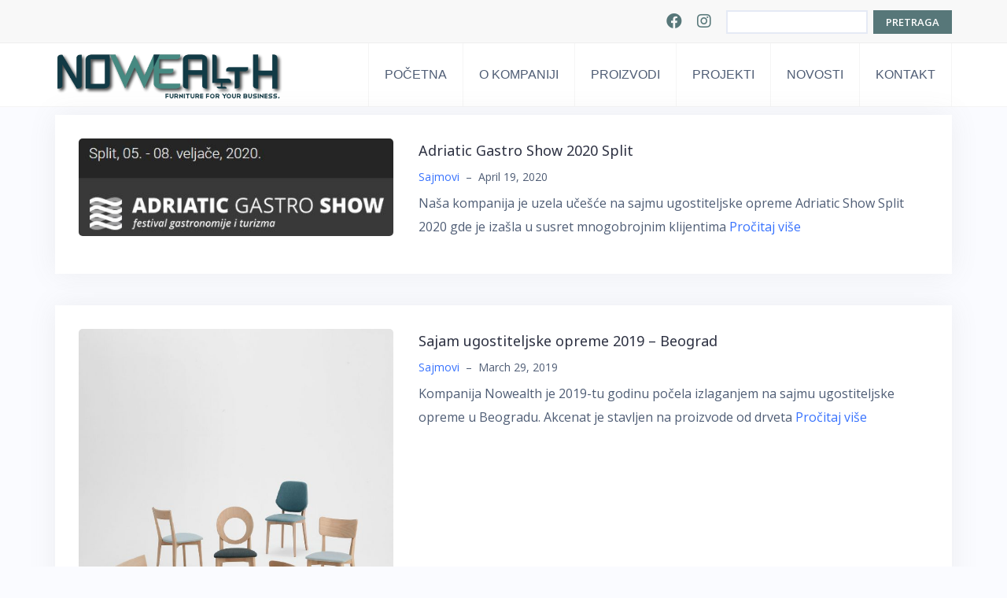

--- FILE ---
content_type: text/html; charset=UTF-8
request_url: https://nowealth.rs/novosti/
body_size: 7627
content:
<!DOCTYPE html>
<html lang="en-US">
<head>
<meta charset="UTF-8">
<meta name="viewport" content="width=device-width, initial-scale=1">
<link rel="profile" href="http://gmpg.org/xfn/11">
<link rel="pingback" href="https://nowealth.rs/xmlrpc.php">
<script src="https://kit.fontawesome.com/53895cabbb.js"></script>
<title>Novosti | Nowealth | Profesionalna oprema za ugostiteljstvo</title>
<!-- This site is optimized with the Yoast SEO plugin v13.4.1 - https://yoast.com/wordpress/plugins/seo/ -->
<meta name="description" content="Saradnja sa arhitekstonskim centrima i projektnim biroima predstavlja oslonac našeg poslovanja. Odgovaramo kroz posvećenost, odgovornost i prosleđivanje pravovremenih informacija. Sajmovi - Nowealth. Uspešne prezentacije, akcijske prodaje nameštaja. Nowealth-novo u ponudi, kuhinjski program, igralište za decu."/>
<meta name="robots" content="max-snippet:-1, max-image-preview:large, max-video-preview:-1"/>
<link rel="canonical" href="https://nowealth.rs/novosti/" />
<meta property="og:locale" content="en_US" />
<meta property="og:type" content="website" />
<meta property="og:title" content="Novosti | Nowealth | Profesionalna oprema za ugostiteljstvo" />
<meta property="og:description" content="Saradnja sa arhitekstonskim centrima i projektnim biroima predstavlja oslonac našeg poslovanja. Odgovaramo kroz posvećenost, odgovornost i prosleđivanje pravovremenih informacija. Sajmovi - Nowealth. Uspešne prezentacije, akcijske prodaje nameštaja. Nowealth-novo u ponudi, kuhinjski program, igralište za decu." />
<meta property="og:url" content="https://nowealth.rs/novosti/" />
<meta property="og:site_name" content="Nowealth | Profesionalna oprema za ugostiteljstvo" />
<meta name="twitter:card" content="summary_large_image" />
<meta name="twitter:description" content="Saradnja sa arhitekstonskim centrima i projektnim biroima predstavlja oslonac našeg poslovanja. Odgovaramo kroz posvećenost, odgovornost i prosleđivanje pravovremenih informacija. Sajmovi - Nowealth. Uspešne prezentacije, akcijske prodaje nameštaja. Nowealth-novo u ponudi, kuhinjski program, igralište za decu." />
<meta name="twitter:title" content="Novosti | Nowealth | Profesionalna oprema za ugostiteljstvo" />
<script type='application/ld+json' class='yoast-schema-graph yoast-schema-graph--main'>{"@context":"https://schema.org","@graph":[{"@type":"Organization","@id":"https://nowealth.rs/#organization","name":"Nowealth d.o.o.","url":"https://nowealth.rs/","sameAs":["https://www.facebook.com/nowealth/?ref=bookmarks","https://www.instagram.com/nowealth_/?hl=sr"],"logo":{"@type":"ImageObject","@id":"https://nowealth.rs/#logo","inLanguage":"en-US","url":"https://nowealth.rs/wp-content/uploads/2020/04/Nowealth-logo.png","width":1307,"height":270,"caption":"Nowealth d.o.o."},"image":{"@id":"https://nowealth.rs/#logo"}},{"@type":"WebSite","@id":"https://nowealth.rs/#website","url":"https://nowealth.rs/","name":"Nowealth | Profesionalna oprema za ugostiteljstvo","inLanguage":"en-US","description":"U na\u0161oj ponudi mo\u017eete prona\u0107i moderne stolice, fotelje, stolovi - okrugli, \u010detvrtasti, barske stolice - metalne, drvene, name\u0161taj za spolja\u0161nu upotrebu - plasti\u010dni, metalni program, kuhinjski program, igrali\u0161te za decu. Stolice za restoran, tiffany stolice, napoleon stolice, drvene stolice, plasti\u010dne stolice.","publisher":{"@id":"https://nowealth.rs/#organization"},"potentialAction":[{"@type":"SearchAction","target":"https://nowealth.rs/?s={search_term_string}","query-input":"required name=search_term_string"}]},{"@type":"CollectionPage","@id":"https://nowealth.rs/novosti/#webpage","url":"https://nowealth.rs/novosti/","name":"Novosti | Nowealth | Profesionalna oprema za ugostiteljstvo","isPartOf":{"@id":"https://nowealth.rs/#website"},"inLanguage":"en-US","description":"Saradnja sa arhitekstonskim centrima i projektnim biroima predstavlja oslonac na\u0161eg poslovanja. Odgovaramo kroz posve\u0107enost, odgovornost i prosle\u0111ivanje pravovremenih informacija. Sajmovi - Nowealth. Uspe\u0161ne prezentacije, akcijske prodaje name\u0161taja. Nowealth-novo u ponudi, kuhinjski program, igrali\u0161te za decu."}]}</script>
<!-- / Yoast SEO plugin. -->
<link rel='dns-prefetch' href='//fonts.googleapis.com' />
<link rel='dns-prefetch' href='//s.w.org' />
<link rel="alternate" type="application/rss+xml" title="Nowealth | Profesionalna oprema za ugostiteljstvo &raquo; Feed" href="https://nowealth.rs/feed/" />
<link rel="alternate" type="application/rss+xml" title="Nowealth | Profesionalna oprema za ugostiteljstvo &raquo; Comments Feed" href="https://nowealth.rs/comments/feed/" />
<!-- <link   rel='stylesheet' id='validate-engine-css-css'  href='https://nowealth.rs/wp-content/plugins/wysija-newsletters/css/validationEngine.jquery.css?ver=2.13' type='text/css' media='all' /> -->
<!-- <link   rel='stylesheet' id='bootstrap-css'  href='https://nowealth.rs/wp-content/themes/talon/css/bootstrap/bootstrap.min.css?ver=1' type='text/css' media='all' /> -->
<!-- <link   rel='stylesheet' id='wp-block-library-css'  href='https://nowealth.rs/wp-includes/css/dist/block-library/style.min.css?ver=5.4' type='text/css' media='all' /> -->
<!-- <link   rel='stylesheet' id='parent-style-css'  href='https://nowealth.rs/wp-content/themes/talon/style.css?ver=5.4' type='text/css' media='all' /> -->
<!-- <link   rel='stylesheet' id='fancybox-style-css'  href='https://nowealth.rs/wp-content/themes/talonchildtheme/lib/fancybox/jquery.fancybox-1.3.4.css?ver=5.4' type='text/css' media='all' /> -->
<!-- <link   rel='stylesheet' id='talon-style-css'  href='https://nowealth.rs/wp-content/themes/talonchildtheme/style.css?ver=5.4' type='text/css' media='all' /> -->
<link rel="stylesheet" type="text/css" href="//nowealth.rs/wp-content/cache/wpfc-minified/l21ua9eg/frac0.css" media="all"/>
<style id='talon-style-inline-css' type='text/css'>
.inner-bar,.lists-box ul li:before,.testimonials-box .slick-dots li.slick-active button::before,.woocommerce-cart .wc-proceed-to-checkout a.checkout-button:hover,.woocommerce #respond input#submit:hover,.woocommerce a.button:hover,.woocommerce button.button:hover,.woocommerce input.button:hover,.woocommerce input.button.alt:hover,.woocommerce-cart .wc-proceed-to-checkout a.checkout-button,.woocommerce #respond input#submit,.woocommerce a.button,.woocommerce button.button,.woocommerce input.button,.woocommerce input.button.alt,.woocommerce span.onsale,.woocommerce ul.products li.product .onsale,.check-box-active .checkbox-inner,.tags-links a:hover,.button,button,input[type="button"],input[type="reset"],input[type="submit"],.woocommerce button.single_add_to_cart_button.button,.button:hover,button:hover,input[type="button"]:hover,input[type="reset"]:hover,input[type="submit"]:hover,.woocommerce button.single_add_to_cart_button.button:hover	{ background-color:#7261ee;}
.team-social a:hover,.portfolio-item h4 a:hover,.woocommerce-message:before { color:#7261ee;}
.woocommerce div.product .woocommerce-tabs ul.tabs li.active,.portfolio-filter ul .active a,.woocommerce-message { border-color:#7261ee;}
.button:hover, button:hover, input[type="button"]:hover, input[type="reset"]:hover, input[type="submit"]:hover, .woocommerce button.single_add_to_cart_button.button:hover,.woocommerce-cart .wc-proceed-to-checkout a.checkout-button:hover,.woocommerce #respond input#submit:hover,.woocommerce a.button:hover,.woocommerce button.button:hover,.woocommerce input.button:hover,.woocommerce input.button.alt:hover 
{ -webkit-box-shadow: 0px 0px 40px 0px rgba(114,97,238,0.54);
-moz-box-shadow:  0px 0px 40px 0px rgba(114,97,238,0.54);
box-shadow: 0px 0px 40px 0px rgba(114,97,238,0.54);}
.site-title a,.site-title a:hover { color:#2d3142;}
.site-description { color:#515d77;}
.site-header { background-color:#ffffff;}
.main-navigation li a { color:#4f5d75;}
.main-slider-caption h1 { color:#ffffff;}
.main-slider-caption p { color:#ffffff;}
.site-footer { background-color:#2d3142;}
.site-footer, .site-footer a { color:#4f5d75;}
body { color:#4f5d75;}
body { font-family:Open Sans;}
h1,h2,h3,h4,h5,h6,.site-title { font-family:Noto Sans;}
.site-title { font-size:36px; }
.site-description { font-size:16px; }
body { font-size:16px; }
.main-navigation li { font-size:13px; }
.so-panel .widget-title { font-size:30px; }
.post-item .post-content .entry-title { font-size:18px; }
.single .entry-header .entry-title { font-size:36px; }
.widget-area .widget-title span { font-size:18px; }
</style>
<link   rel='stylesheet' id='talon-fonts-css'  href='https://fonts.googleapis.com/css?family=Open+Sans%3A400%2C400italic%2C600%2C600italic%7CNoto+Sans%3A400%2C400italic%2C600%2C600italic&#038;subset=latin%2Clatin-ext%2Ccyrillic' type='text/css' media='all' />
<!-- <link   rel='stylesheet' id='talon-icons-css'  href='https://nowealth.rs/wp-content/themes/talon/icons/icons.min.css?ver=1' type='text/css' media='all' /> -->
<link rel="stylesheet" type="text/css" href="//nowealth.rs/wp-content/cache/wpfc-minified/dsk9m0r0/fqwg3.css" media="all"/>
<script src='//nowealth.rs/wp-content/cache/wpfc-minified/kdw318w0/frac0.js' type="text/javascript"></script>
<!-- <script  type='text/javascript' src='https://nowealth.rs/wp-includes/js/jquery/jquery.js?ver=1.12.4-wp'></script> -->
<!-- <script  type='text/javascript' src='https://nowealth.rs/wp-includes/js/jquery/jquery-migrate.min.js?ver=1.4.1'></script> -->
<link rel='https://api.w.org/' href='https://nowealth.rs/wp-json/' />
<link rel="EditURI" type="application/rsd+xml" title="RSD" href="https://nowealth.rs/xmlrpc.php?rsd" />
<link rel="wlwmanifest" type="application/wlwmanifest+xml" href="https://nowealth.rs/wp-includes/wlwmanifest.xml" /> 
<meta name="generator" content="WordPress 5.4" />
<style type="text/css">.recentcomments a{display:inline !important;padding:0 !important;margin:0 !important;}</style><meta name="generator" content="Powered by Slider Revolution 6.2.2 - responsive, Mobile-Friendly Slider Plugin for WordPress with comfortable drag and drop interface." />
<link rel="icon" href="https://nowealth.rs/wp-content/uploads/2018/03/cropped-cropped-nowealth-32x32.png" sizes="32x32" />
<link rel="icon" href="https://nowealth.rs/wp-content/uploads/2018/03/cropped-cropped-nowealth-192x192.png" sizes="192x192" />
<link rel="apple-touch-icon" href="https://nowealth.rs/wp-content/uploads/2018/03/cropped-cropped-nowealth-180x180.png" />
<meta name="msapplication-TileImage" content="https://nowealth.rs/wp-content/uploads/2018/03/cropped-cropped-nowealth-270x270.png" />
<!-- BEGIN GADWP v5.3.3 Universal Analytics - https://exactmetrics.com/ -->
<script>
(function(i,s,o,g,r,a,m){i['GoogleAnalyticsObject']=r;i[r]=i[r]||function(){
(i[r].q=i[r].q||[]).push(arguments)},i[r].l=1*new Date();a=s.createElement(o),
m=s.getElementsByTagName(o)[0];a.async=1;a.src=g;m.parentNode.insertBefore(a,m)
})(window,document,'script','https://www.google-analytics.com/analytics.js','ga');
ga('create', 'UA-120028372-1', 'auto');
ga('send', 'pageview');
</script>
<!-- END GADWP Universal Analytics -->
<script type="text/javascript">function setREVStartSize(e){			
try {								
var pw = document.getElementById(e.c).parentNode.offsetWidth,
newh;
pw = pw===0 || isNaN(pw) ? window.innerWidth : pw;
e.tabw = e.tabw===undefined ? 0 : parseInt(e.tabw);
e.thumbw = e.thumbw===undefined ? 0 : parseInt(e.thumbw);
e.tabh = e.tabh===undefined ? 0 : parseInt(e.tabh);
e.thumbh = e.thumbh===undefined ? 0 : parseInt(e.thumbh);
e.tabhide = e.tabhide===undefined ? 0 : parseInt(e.tabhide);
e.thumbhide = e.thumbhide===undefined ? 0 : parseInt(e.thumbhide);
e.mh = e.mh===undefined || e.mh=="" || e.mh==="auto" ? 0 : parseInt(e.mh,0);		
if(e.layout==="fullscreen" || e.l==="fullscreen") 						
newh = Math.max(e.mh,window.innerHeight);				
else{					
e.gw = Array.isArray(e.gw) ? e.gw : [e.gw];
for (var i in e.rl) if (e.gw[i]===undefined || e.gw[i]===0) e.gw[i] = e.gw[i-1];					
e.gh = e.el===undefined || e.el==="" || (Array.isArray(e.el) && e.el.length==0)? e.gh : e.el;
e.gh = Array.isArray(e.gh) ? e.gh : [e.gh];
for (var i in e.rl) if (e.gh[i]===undefined || e.gh[i]===0) e.gh[i] = e.gh[i-1];
var nl = new Array(e.rl.length),
ix = 0,						
sl;					
e.tabw = e.tabhide>=pw ? 0 : e.tabw;
e.thumbw = e.thumbhide>=pw ? 0 : e.thumbw;
e.tabh = e.tabhide>=pw ? 0 : e.tabh;
e.thumbh = e.thumbhide>=pw ? 0 : e.thumbh;					
for (var i in e.rl) nl[i] = e.rl[i]<window.innerWidth ? 0 : e.rl[i];
sl = nl[0];									
for (var i in nl) if (sl>nl[i] && nl[i]>0) { sl = nl[i]; ix=i;}															
var m = pw>(e.gw[ix]+e.tabw+e.thumbw) ? 1 : (pw-(e.tabw+e.thumbw)) / (e.gw[ix]);					
newh =  (e.type==="carousel" && e.justify==="true" ? e.gh[ix] : (e.gh[ix] * m)) + (e.tabh + e.thumbh);
}			
if(window.rs_init_css===undefined) window.rs_init_css = document.head.appendChild(document.createElement("style"));					
document.getElementById(e.c).height = newh;
window.rs_init_css.innerHTML += "#"+e.c+"_wrapper { height: "+newh+"px }";				
} catch(e){
console.log("Failure at Presize of Slider:" + e)
}					   
};</script>
<style type="text/css" id="wp-custom-css">
.rfbwp-shelf .rfbwp-shelf-book img {
border: 1px solid rgba(0, 0, 0, 0.2)
}		</style>
</head>
<body class="blog wp-custom-logo hfeed">
<div off-canvas="main-menu left shift">         
<div class="mobile-branding">
<div class="site-branding">
<a href="https://nowealth.rs/" class="custom-logo-link" rel="home"><img width="200" height="41" src="https://nowealth.rs/wp-content/uploads/2018/11/cropped-Nowealth-logo-e1541612415274-1.png" class="custom-logo" alt="Nowealth | Profesionalna oprema za ugostiteljstvo" /></a>	</div>
</div>
<div class="mobile-search">
<section class="search"><form role="search" method="get" id="search-form" action="https://nowealth.rs/" >
<label class="screen-reader-text" for="s"></label>
<input type="search" value="" name="s" id="s" placeholder="" />
<input type="submit" id="searchsubmit" class="search-submit" value="Pretraga" />
</form></section>        </div>          
<div class="menu-main-container"><ul id="mobile-menu" class="mobile-menu"><li id="menu-item-40" class="menu-item menu-item-type-post_type menu-item-object-page menu-item-home menu-item-40"><a href="https://nowealth.rs/">Početna</a></li>
<li id="menu-item-16" class="menu-item menu-item-type-post_type menu-item-object-page menu-item-16"><a href="https://nowealth.rs/o-kompaniji/">O kompaniji</a></li>
<li id="menu-item-101" class="menu-item menu-item-type-taxonomy menu-item-object-kategorija menu-item-101"><a href="https://nowealth.rs/kategorija/namestaj/">Proizvodi</a></li>
<li id="menu-item-18" class="menu-item menu-item-type-post_type menu-item-object-page menu-item-18"><a href="https://nowealth.rs/projekti/">Projekti</a></li>
<li id="menu-item-17" class="menu-item menu-item-type-post_type menu-item-object-page current-menu-item page_item page-item-12 current_page_item current_page_parent menu-item-17"><a href="https://nowealth.rs/novosti/" aria-current="page">Novosti</a></li>
<li id="menu-item-20" class="menu-item menu-item-type-post_type menu-item-object-page menu-item-20"><a href="https://nowealth.rs/kontakt/">Kontakt</a></li>
</ul></div>        
<div class="social-links-mobile">
<a href="https://www.instagram.com/nowealth_/" target="_blank"><i class="fab fa-instagram"></i></a>
<a href="https://www.facebook.com/nowealth/" target="_blank"><i class="fab fa-facebook"></i></a>           
</div>  
</div>
<div canvas="container" id="page" class="site">
<a class="skip-link screen-reader-text" href="#content">Skip to content</a>
<div class="top-bar"> 
<div class="container">
<section class="social-links">
<a href="https://www.facebook.com/nowealth/" target="_blank"><i class="fab fa-facebook"></i></a>
<a href="https://www.instagram.com/nowealth_/" target="_blank"><i class="fab fa-instagram"></i></a>
</section>
<section class="search"><form role="search" method="get" id="search-form" action="https://nowealth.rs/" >
<label class="screen-reader-text" for="s"></label>
<input type="search" value="" name="s" id="s" placeholder="" />
<input type="submit" id="searchsubmit" class="search-submit" value="Pretraga" />
</form></section> 
</div>
</div>
<header id="header" class="site-header header-sticky">
<div class="main-header">
<div class="container">
<div class="row">
<div class="col-md-4 col-sm-12 col-xs-12 branding-container">
<div class="menu-btn-toggle">
<div class="menu-btn">
<span></span>
<span></span>
<span></span>
</div>
</div>
<div class="site-branding">
<a href="https://nowealth.rs"><img src="https://nowealth.rs/wp-content/uploads/2018/11/Nowealth-logo-e1541612415274.png"></a>
</div>
</div>
<div class="col-md-8 menu-container">
<nav id="site-navigation" class="main-navigation" role="navigation">
<div class="menu-main-container"><ul id="primary-menu" class="menu"><li class="menu-item menu-item-type-post_type menu-item-object-page menu-item-home menu-item-40"><a href="https://nowealth.rs/">Početna</a></li>
<li class="menu-item menu-item-type-post_type menu-item-object-page menu-item-16"><a href="https://nowealth.rs/o-kompaniji/">O kompaniji</a></li>
<li class="menu-item menu-item-type-taxonomy menu-item-object-kategorija menu-item-101"><a href="https://nowealth.rs/kategorija/namestaj/">Proizvodi</a></li>
<li class="menu-item menu-item-type-post_type menu-item-object-page menu-item-18"><a href="https://nowealth.rs/projekti/">Projekti</a></li>
<li class="menu-item menu-item-type-post_type menu-item-object-page current-menu-item page_item page-item-12 current_page_item current_page_parent menu-item-17"><a href="https://nowealth.rs/novosti/" aria-current="page">Novosti</a></li>
<li class="menu-item menu-item-type-post_type menu-item-object-page menu-item-20"><a href="https://nowealth.rs/kontakt/">Kontakt</a></li>
</ul></div>						</nav>
</div>
</div>
</div>
</div>
</header>
<!-- Global site tag (gtag.js) - Google Analytics -->
<script async src="https://www.googletagmanager.com/gtag/js?id=UA-120028372-1"></script>
<script>
window.dataLayer = window.dataLayer || [];
function gtag(){dataLayer.push(arguments);}
gtag('js', new Date());
gtag('config', 'UA-120028372-1');
</script>
<div id="content" class="site-content">
<div class="container">
<div class="row">
<div id="primary" class="content-area col-md-8 fullwidth">
<main id="main" class="site-main" role="main">
<div class="posts-layout">
<article id="post-2724" class="post-2724 post type-post status-publish format-standard has-post-thumbnail hentry category-sajmovi post-item clearfix">
<div class="entry-thumb">
<a href="https://nowealth.rs/sajmovi/adriatic-gastro-show-2020-split/" title="Adriatic Gastro Show 2020 Split"><img width="459" height="143" src="https://nowealth.rs/wp-content/uploads/2020/04/stolice-za-sale-za-venčanja.jpg" class="attachment-talon-blog-image size-talon-blog-image wp-post-image" alt="" srcset="https://nowealth.rs/wp-content/uploads/2020/04/stolice-za-sale-za-venčanja.jpg 459w, https://nowealth.rs/wp-content/uploads/2020/04/stolice-za-sale-za-venčanja-300x93.jpg 300w, https://nowealth.rs/wp-content/uploads/2020/04/stolice-za-sale-za-venčanja-200x62.jpg 200w" sizes="(max-width: 459px) 100vw, 459px" /></a>
</div>
<div class="post-content">
<header class="entry-header">
<h4 class="entry-title"><a href="https://nowealth.rs/sajmovi/adriatic-gastro-show-2020-split/" rel="bookmark">Adriatic Gastro Show 2020 Split</a></h4>			<div class="entry-meta">
<span class="byline"><span class="author vcard"><a class="url fn n" href="https://nowealth.rs/author/srdjan/">Info - Nowealth</a></span><span class="meta-dash">&ndash;</span></span><span class="cat-links"><a href="https://nowealth.rs/category/sajmovi/" rel="category tag">Sajmovi</a></span><span class="meta-dash">&ndash;</span><span class="posted-on"><time class="entry-date published" datetime="2020-04-19T18:37:21+00:00">April 19, 2020</time><time class="updated" datetime="2020-12-09T21:17:04+00:00">December 9, 2020</time></span>			</div><!-- .entry-meta -->
</header><!-- .entry-header -->
<div class="entry-content">
<p>Naša kompanija je uzela učešće na sajmu ugostiteljske opreme Adriatic Show Split 2020 gde je izašla u susret mnogobrojnim klijentima <a class="read-more" href="https://nowealth.rs/sajmovi/adriatic-gastro-show-2020-split/">Pročitaj više</a></p>
</div><!-- .entry-content -->
</div>
</article><!-- #post-## -->
<article id="post-2537" class="post-2537 post type-post status-publish format-standard has-post-thumbnail hentry category-sajmovi post-item clearfix">
<div class="entry-thumb">
<a href="https://nowealth.rs/sajmovi/sajam-ugostiteljske-opreme/" title="Sajam ugostiteljske opreme 2019 &#8211; Beograd"><img width="690" height="919" src="https://nowealth.rs/wp-content/uploads/2018/10/art.540-moderne-stolice1-690x919.jpg" class="attachment-talon-blog-image size-talon-blog-image wp-post-image" alt="art.540-moderne-stolice1" srcset="https://nowealth.rs/wp-content/uploads/2018/10/art.540-moderne-stolice1-690x919.jpg 690w, https://nowealth.rs/wp-content/uploads/2018/10/art.540-moderne-stolice1-225x300.jpg 225w, https://nowealth.rs/wp-content/uploads/2018/10/art.540-moderne-stolice1-768x1024.jpg 768w, https://nowealth.rs/wp-content/uploads/2018/10/art.540-moderne-stolice1-600x800.jpg 600w, https://nowealth.rs/wp-content/uploads/2018/10/art.540-moderne-stolice1-200x267.jpg 200w, https://nowealth.rs/wp-content/uploads/2018/10/art.540-moderne-stolice1.jpg 800w" sizes="(max-width: 690px) 100vw, 690px" /></a>
</div>
<div class="post-content">
<header class="entry-header">
<h4 class="entry-title"><a href="https://nowealth.rs/sajmovi/sajam-ugostiteljske-opreme/" rel="bookmark">Sajam ugostiteljske opreme 2019 &#8211; Beograd</a></h4>			<div class="entry-meta">
<span class="byline"><span class="author vcard"><a class="url fn n" href="https://nowealth.rs/author/srdjan/">Info - Nowealth</a></span><span class="meta-dash">&ndash;</span></span><span class="cat-links"><a href="https://nowealth.rs/category/sajmovi/" rel="category tag">Sajmovi</a></span><span class="meta-dash">&ndash;</span><span class="posted-on"><time class="entry-date published" datetime="2019-03-29T09:15:33+00:00">March 29, 2019</time><time class="updated" datetime="2019-04-01T12:48:02+00:00">April 1, 2019</time></span>			</div><!-- .entry-meta -->
</header><!-- .entry-header -->
<div class="entry-content">
<p>Kompanija Nowealth je 2019-tu godinu počela izlaganjem na sajmu ugostiteljske opreme u Beogradu. Akcenat je stavljen na proizvode od drveta <a class="read-more" href="https://nowealth.rs/sajmovi/sajam-ugostiteljske-opreme/">Pročitaj više</a></p>
</div><!-- .entry-content -->
</div>
</article><!-- #post-## -->
<article id="post-2040" class="post-2040 post type-post status-publish format-standard has-post-thumbnail hentry category-sajmovi post-item clearfix">
<div class="entry-thumb">
<a href="https://nowealth.rs/sajmovi/sajam-namestaja-2018/" title="Sajam nameštaja 2018"><img width="200" height="200" src="https://nowealth.rs/wp-content/uploads/2018/10/sajam_namestaja_logo_2018_srp.png" class="attachment-talon-blog-image size-talon-blog-image wp-post-image" alt="Nowealth Sajam nameštaja 2018" srcset="https://nowealth.rs/wp-content/uploads/2018/10/sajam_namestaja_logo_2018_srp.png 200w, https://nowealth.rs/wp-content/uploads/2018/10/sajam_namestaja_logo_2018_srp-150x150.png 150w" sizes="(max-width: 200px) 100vw, 200px" /></a>
</div>
<div class="post-content">
<header class="entry-header">
<h4 class="entry-title"><a href="https://nowealth.rs/sajmovi/sajam-namestaja-2018/" rel="bookmark">Sajam nameštaja 2018</a></h4>			<div class="entry-meta">
<span class="byline"><span class="author vcard"><a class="url fn n" href="https://nowealth.rs/author/srdjan/">Info - Nowealth</a></span><span class="meta-dash">&ndash;</span></span><span class="cat-links"><a href="https://nowealth.rs/category/sajmovi/" rel="category tag">Sajmovi</a></span><span class="meta-dash">&ndash;</span><span class="posted-on"><time class="entry-date published" datetime="2018-10-03T09:28:42+00:00">October 3, 2018</time><time class="updated" datetime="2018-10-03T09:37:21+00:00">October 3, 2018</time></span>			</div><!-- .entry-meta -->
</header><!-- .entry-header -->
<div class="entry-content">
<p>Kompanija Nowealth d.o.o. je uzela učešće na ovogodišnjem sajmu nameštaja na Beogradskom Sajmu. Sajam nameštaja se ove godine održava u <a class="read-more" href="https://nowealth.rs/sajmovi/sajam-namestaja-2018/">Pročitaj više</a></p>
</div><!-- .entry-content -->
</div>
</article><!-- #post-## -->
<article id="post-674" class="post-674 post type-post status-publish format-standard has-post-thumbnail hentry category-sajmovi post-item clearfix">
<div class="entry-thumb">
<a href="https://nowealth.rs/sajmovi/dsadasfsfgds/" title="HORECA 2018 &#8211; Sajam ugostiteljske opreme Beograd"><img width="690" height="417" src="https://nowealth.rs/wp-content/uploads/2018/03/nowealth-horeca-690x417.jpg" class="attachment-talon-blog-image size-talon-blog-image wp-post-image" alt="nowealth-horeca" srcset="https://nowealth.rs/wp-content/uploads/2018/03/nowealth-horeca-690x417.jpg 690w, https://nowealth.rs/wp-content/uploads/2018/03/nowealth-horeca-300x181.jpg 300w, https://nowealth.rs/wp-content/uploads/2018/03/nowealth-horeca-768x464.jpg 768w, https://nowealth.rs/wp-content/uploads/2018/03/nowealth-horeca-600x363.jpg 600w, https://nowealth.rs/wp-content/uploads/2018/03/nowealth-horeca-200x121.jpg 200w, https://nowealth.rs/wp-content/uploads/2018/03/nowealth-horeca.jpg 960w" sizes="(max-width: 690px) 100vw, 690px" /></a>
</div>
<div class="post-content">
<header class="entry-header">
<h4 class="entry-title"><a href="https://nowealth.rs/sajmovi/dsadasfsfgds/" rel="bookmark">HORECA 2018 &#8211; Sajam ugostiteljske opreme Beograd</a></h4>			<div class="entry-meta">
<span class="byline"><span class="author vcard"><a class="url fn n" href="https://nowealth.rs/author/srdjan/">Info - Nowealth</a></span><span class="meta-dash">&ndash;</span></span><span class="cat-links"><a href="https://nowealth.rs/category/sajmovi/" rel="category tag">Sajmovi</a></span><span class="meta-dash">&ndash;</span><span class="posted-on"><time class="entry-date published" datetime="2018-03-19T19:14:54+00:00">March 19, 2018</time><time class="updated" datetime="2018-03-23T10:31:09+00:00">March 23, 2018</time></span>			</div><!-- .entry-meta -->
</header><!-- .entry-header -->
<div class="entry-content">
<p>Kompanija Nowealth d.o.o. je u mesecu Februaru 2018 uzela učešće na Beogradskom sajmu ugostiteljske opreme. Sajam je bio izuzetno posećen, <a class="read-more" href="https://nowealth.rs/sajmovi/dsadasfsfgds/">Pročitaj više</a></p>
</div><!-- .entry-content -->
</div>
</article><!-- #post-## -->
</div>
</main><!-- #main -->
</div><!-- #primary -->
</div>

</div>
</div><!-- #content -->
<footer id="colophon" class="site-footer" role="contentinfo">
<div class="container">
<div class="row">	
<div id="sidebar-footer" class="footer-widgets clearfix" role="complementary">
<div class="sidebar-column col-md-12">
<aside id="wysija-3" class="widget widget_wysija"><h3 class="widget-title"></h3><div class="widget_wysija_cont"><div id="msg-form-wysija-3" class="wysija-msg ajax"></div><form id="form-wysija-3" method="post" action="#wysija" class="widget_wysija">
<p><strong>Prijavite se za newsletter. </strong>Budite obavešteni o novostima, akcijama i našim novim projektima.</p>
<p class="wysija-paragraph">
<input type="text" name="wysija[user][firstname]" class="wysija-input " title="Ime" placeholder="Ime" value="" />
<span class="abs-req">
<input type="text" name="wysija[user][abs][firstname]" class="wysija-input validated[abs][firstname]" value="" />
</span>
</p>
<p class="wysija-paragraph">
<input type="text" name="wysija[user][email]" class="wysija-input validate[required,custom[email]]" title="Email" placeholder="Email" value="" />
<span class="abs-req">
<input type="text" name="wysija[user][abs][email]" class="wysija-input validated[abs][email]" value="" />
</span>
</p>
<input class="wysija-submit wysija-submit-field" type="submit" value="Prijavi se!" />
<input type="hidden" name="form_id" value="2" />
<input type="hidden" name="action" value="save" />
<input type="hidden" name="controller" value="subscribers" />
<input type="hidden" value="1" name="wysija-page" />
<input type="hidden" name="wysija[user_list][list_ids]" value="1" />
</form></div></aside>		</div>
</div>		<div class="site-info col-md-6">
<a href="https://wordpress.org/" rel="nofollow">Powered by WordPress</a>
<span class="sep"> | </span>
Theme: <a href="//athemes.com/theme/talon" rel="nofollow">Talon</a> by aThemes.		</div><!-- .site-info -->
<nav id="footer-navigation" class="footer-navigation col-md-6" role="navigation">
<div id="footer-menu" class="menu"><ul>
<li class="page_item page-item-6"><a href="https://nowealth.rs/kontakt/">Kontakt</a></li>
<li class="page_item page-item-266"><a href="https://nowealth.rs/newsletter/">Newsletter</a></li>
<li class="page_item page-item-12 current_page_item"><a href="https://nowealth.rs/novosti/" aria-current="page">Novosti</a></li>
<li class="page_item page-item-14"><a href="https://nowealth.rs/o-kompaniji/">O kompaniji</a></li>
<li class="page_item page-item-38"><a href="https://nowealth.rs/">Početna</a></li>
<li class="page_item page-item-10"><a href="https://nowealth.rs/projekti/">Projekti</a></li>
</ul></div>
</nav>
</div>
<div class="row">
<div class="col-sm-12" style="text-align: right; border-top: 1px solid rgba(0, 0, 0, 0.1);">
<p style="font-size: 14px;">Copyright © 2020 Nowealth d.o.o. - sva prava rezervisana.</p>
</div>
</div>
</div>
</footer><!-- #colophon -->
</div><!-- #page -->
<script   type='text/javascript' src='https://nowealth.rs/wp-content/themes/talon/js/skip-link-focus-fix.js?ver=20151215'></script>
<script   type='text/javascript' src='https://nowealth.rs/wp-content/themes/talon/js/scripts.min.js?ver=5.4'></script>
<script   type='text/javascript' src='https://nowealth.rs/wp-content/themes/talon/js/main.js?ver=5.4'></script>
<script   type='text/javascript' src='https://nowealth.rs/wp-includes/js/imagesloaded.min.js?ver=3.2.0'></script>
<script   type='text/javascript' src='https://nowealth.rs/wp-includes/js/masonry.min.js?ver=3.3.2'></script>
<!--[if lt IE 9]>
<script   type='text/javascript' src='https://nowealth.rs/wp-content/themes/talon/js/html5shiv.js?ver=5.4'></script>
<![endif]-->
<script   type='text/javascript' src='https://nowealth.rs/wp-content/themes/talonchildtheme/js/custom.js?ver=5.4'></script>
<script   type='text/javascript' src='https://nowealth.rs/wp-content/themes/talonchildtheme/lib/fancybox/jquery.fancybox-1.3.4.pack.js?ver=5.4'></script>
<script   type='text/javascript' src='https://nowealth.rs/wp-includes/js/wp-embed.min.js?ver=5.4'></script>
<script   type='text/javascript' src='https://nowealth.rs/wp-content/plugins/wysija-newsletters/js/validate/languages/jquery.validationEngine-en.js?ver=2.13'></script>
<script   type='text/javascript' src='https://nowealth.rs/wp-content/plugins/wysija-newsletters/js/validate/jquery.validationEngine.js?ver=2.13'></script>
<script type='text/javascript'>
/* <![CDATA[ */
var wysijaAJAX = {"action":"wysija_ajax","controller":"subscribers","ajaxurl":"https:\/\/nowealth.rs\/wp-admin\/admin-ajax.php","loadingTrans":"Loading...","is_rtl":""};
/* ]]> */
</script>
<script   type='text/javascript' src='https://nowealth.rs/wp-content/plugins/wysija-newsletters/js/front-subscribers.js?ver=2.13'></script>
</body>
</html><!-- WP Fastest Cache file was created in 0.42422890663147 seconds, on 12-12-20 19:49:39 -->

--- FILE ---
content_type: text/css
request_url: https://nowealth.rs/wp-content/cache/wpfc-minified/l21ua9eg/frac0.css
body_size: 23320
content:
.widget_wysija_cont .inputContainer{position:relative;float:left}.widget_wysija_cont .ajaxSubmit{padding:20px;background:#55ea55;border:1px solid #999;display:none}.formError{position:absolute;top:300px;left:300px;display:block;z-index:5000;cursor:pointer}.formError .formErrorContent{background:none repeat scroll 0 0 #8E2121;border:1px solid #BBBBBB;color:#FFFFFF;font-family:tahoma;font-size:11px;padding:4px 10px;position:relative;width:150px;z-index:5001}.widget_wysija_cont .formError .formErrorArrow{width:15px;margin:-2px 0 0 13px;position:relative;z-index:5006}.widget_wysija_cont .formError .formErrorArrowBottom{margin:0px 0 0 12px;top:2px}.widget_wysija_cont .formError .formErrorArrow div{border-left:2px solid #ddd;border-right:2px solid #ddd;font-size:0px;height:1px;background:#8E2121;margin:0 auto;line-height:0;font-size:0;display:block}.widget_wysija_cont .greenPopup .formErrorArrow div{background:#33be40}.widget_wysija_cont .blackPopup .formErrorArrow div{background:#393939;color:#FFF}.widget_wysija_cont .formError .formErrorArrow .line10{width:15px;border:none}.widget_wysija_cont .formError .formErrorArrow .line9{width:13px;border:none}.widget_wysija_cont .formError .formErrorArrow .line8{width:11px}.widget_wysija_cont .formError .formErrorArrow .line7{width:9px}.widget_wysija_cont .formError .formErrorArrow .line6{width:7px}.widget_wysija_cont .formError .formErrorArrow .line5{width:5px}.widget_wysija_cont .formError .formErrorArrow .line4{width:3px}.widget_wysija_cont .formError .formErrorArrow .line3{width:1px;border-left:2px solid #ddd;border-right:2px solid #ddd;border-bottom:0 solid #ddd}.widget_wysija_cont .formError .formErrorArrow .line2{width:3px;border:none;background:#ddd}.widget_wysija_cont .formError .formErrorArrow .line1{width:1px;border:none;background:#ddd}.greenPopup .formErrorContent{background:none repeat scroll 0 0 #FFFBCC;color:#555555}.widget_wysija_cont .updated,.widget_wysija_cont .error,.widget_wysija_cont .xdetailed-errors{margin:5px 0 15px;color:#333333;font-family:sans-serif;font-size:12px;line-height:1.4em}.widget_wysija_cont .error,.widget_wysija_cont .login #login_error{background-color:#FFEBE8;border-color:#CC0000}.widget_wysija_cont .updated,.widget_wysija_cont .error,.widget_wysija_cont .xdetailed-errors{border-radius:3px;-moz-border-radius:3px;-webkit-border-radius:3px;-khtml-border-radius:3px;border-style:solid;border-width:1px;margin:5px 15px 2px;padding:0 0.6em;color:#333333}.widget_wysija_cont.updated,.widget_wysija_cont .login .message{background-color:#FFFFE0;border-color:#E6DB55}.widget_wysija_cont .xdetailed-updated{background-color:#FFFFE0;border-color:#E6DB55;color:#000;font-weight:bold;display:none}.widget_wysija_cont .xdetailed-errors{background-color:#A50000;border-color:#888888;color:#DDDDDD;font-weight:bold;display:none}.widget_wysija_cont .instruct{font-style:italic;font-weight:bold;padding:5px 0;font-size:11px}.widget_wysija_cont .needInfo{padding-left:15px;text-decoration:underline}.widget_wysija_cont .wysija-submit{display:block;margin-top:20px}.widget_wysija_cont input.defaultlabels{color:#888}.widget_wysija_cont input.defaultlabels:focus{color:#373737}.widget_wysija_cont .abs-req{display:none}.widget_wysija_cont p label{display:block}.widget_wysija_cont .iframe-hidden{display:none}.widget_wysija_cont .updated,.widget_wysija_cont .error,.widget_wysija_cont .xdetailed-errors{background-color:#FFFFFF;border:1px solid;border-radius:0 0 0 0;font-weight:normal;margin:4px 0;padding:4px}.widget_wysija_cont .error,.widget_wysija_cont .xdetailed-errors{background-color:#e55057;color:#fff}.widget_wysija_cont .error,.widget_wysija_cont .xdetailed-errors{background-color:#e55057;color:#fff;border-color:#CC0000}.widget_wysija_cont .allmsgs ul{padding:0}.widget_wysija_cont .allmsgs li{list-style-type:none}.widget_wysija_cont .updated,.widget_wysija_cont .login .message{background-color:#FFFFE0;border-color:#E6DB55}.widget_wysija_cont .updated ul{margin:0}.widget_wysija_cont .showerrors{color:#DDDDDD}#wysija-subscriptions input.checkboxx{margin-left:0px;margin-right:10px}#wysija-subscriptions th label{margin-right:10px}#wysija-box-after-comment{width:25px}#wysija-box-after-register{margin:0 6px 0 0;padding:3px}.wysija-after-register{padding-bottom:10px}.wysija-unsubscribed-on{color:#bbb}.widget_wysija .wysija-required{font-weight:bold}.widget_wysija .wysija-radio-label,.widget_wysija .wysija-checkbox-label{margin:0 0 5px 0;cursor:pointer}.widget_wysija .wysija-radio,.widget_wysija .wysija-checkbox{margin:0 5px 0 0;vertical-align:middle}.xdetailed-errors,.xdetailed-updated{display:none}.widget_wysija_cont .allmsgs .updated{display:block !important}html{font-family:sans-serif;-ms-text-size-adjust:100%;-webkit-text-size-adjust:100%}body{margin:0}article,aside,details,figcaption,figure,footer,header,hgroup,main,menu,nav,section,summary{display:block}audio,canvas,progress,video{display:inline-block;vertical-align:baseline}audio:not([controls]){display:none;height:0}[hidden],template{display:none}a{background-color:transparent}a:active,a:hover{outline:0}abbr[title]{border-bottom:1px dotted}b,strong{font-weight:700}dfn{font-style:italic}h1{font-size:2em;margin:.67em 0}mark{background:#ff0;color:#000}small{font-size:80%}sub,sup{font-size:75%;line-height:0;position:relative;vertical-align:baseline}sup{top:-.5em}sub{bottom:-.25em}img{border:0}svg:not(:root){overflow:hidden}figure{margin:1em 40px}hr{-webkit-box-sizing:content-box;-moz-box-sizing:content-box;box-sizing:content-box;height:0}pre{overflow:auto}code,kbd,pre,samp{font-family:monospace,monospace;font-size:1em}button,input,optgroup,select,textarea{color:inherit;font:inherit;margin:0}button{overflow:visible}button,select{text-transform:none}button,html input[type="button"],input[type="reset"],input[type="submit"]{-webkit-appearance:button;cursor:pointer}button[disabled],html input[disabled]{cursor:default}button::-moz-focus-inner,input::-moz-focus-inner{border:0;padding:0}input{line-height:normal}input[type="checkbox"],input[type="radio"]{-webkit-box-sizing:border-box;-moz-box-sizing:border-box;box-sizing:border-box;padding:0}input[type="number"]::-webkit-inner-spin-button,input[type="number"]::-webkit-outer-spin-button{height:auto}input[type="search"]{-webkit-appearance:textfield;-webkit-box-sizing:content-box;-moz-box-sizing:content-box;box-sizing:content-box}input[type="search"]::-webkit-search-cancel-button,input[type="search"]::-webkit-search-decoration{-webkit-appearance:none}fieldset{border:1px solid silver;margin:0 2px;padding:.35em .625em .75em}legend{border:0;padding:0}textarea{overflow:auto}optgroup{font-weight:700}table{border-collapse:collapse;border-spacing:0}td,th{padding:0}*{-webkit-box-sizing:border-box;-moz-box-sizing:border-box;box-sizing:border-box}:before,:after{-webkit-box-sizing:border-box;-moz-box-sizing:border-box;box-sizing:border-box}html{font-size:10px;-webkit-tap-highlight-color:rgba(0,0,0,0)}body{font-family:"Helvetica Neue",Helvetica,Arial,sans-serif;font-size:14px;line-height:1.42857143;color:#333;background-color:#fff}input,button,select,textarea{font-family:inherit;font-size:inherit;line-height:inherit}a{color:#337ab7;text-decoration:none}a:hover,a:focus{color:#23527c;text-decoration:underline}a:focus{outline:thin dotted;outline:5px auto -webkit-focus-ring-color;outline-offset:-2px}figure{margin:0}img{vertical-align:middle}h1,h2,h3,h4,h5,h6{font-family:inherit;font-weight:500;line-height:1.1;color:inherit}h1,.h1,h2,.h2,h3,.h3{margin-top:20px;margin-bottom:10px}h4,.h4,h5,.h5,h6,.h6{margin-top:10px;margin-bottom:10px}h1,.h1{font-size:36px}h2,.h2{font-size:30px}h3,.h3{font-size:24px}h4,.h4{font-size:18px}h5,.h5{font-size:14px}h6,.h6{font-size:12px}p{margin:0 0 10px}hr{margin-top:20px;margin-bottom:20px;border:0;border-top:1px solid #eee}.sr-only{position:absolute;width:1px;height:1px;margin:-1px;padding:0;overflow:hidden;clip:rect(0,0,0,0);border:0}.sr-only-focusable:active,.sr-only-focusable:focus{position:static;width:auto;height:auto;margin:0;overflow:visible;clip:auto}[role="button"]{cursor:pointer}.container{margin-right:auto;margin-left:auto;padding-left:15px;padding-right:15px}@media (min-width: 768px){.container{width:750px}}@media (min-width: 992px){.container{width:970px}}@media (min-width: 1200px){.container{width:1170px}}.row{margin-left:-15px;margin-right:-15px}.col-xs-1,.col-sm-1,.col-md-1,.col-lg-1,.col-xs-2,.col-sm-2,.col-md-2,.col-lg-2,.col-xs-3,.col-sm-3,.col-md-3,.col-lg-3,.col-xs-4,.col-sm-4,.col-md-4,.col-lg-4,.col-xs-5,.col-sm-5,.col-md-5,.col-lg-5,.col-xs-6,.col-sm-6,.col-md-6,.col-lg-6,.col-xs-7,.col-sm-7,.col-md-7,.col-lg-7,.col-xs-8,.col-sm-8,.col-md-8,.col-lg-8,.col-xs-9,.col-sm-9,.col-md-9,.col-lg-9,.col-xs-10,.col-sm-10,.col-md-10,.col-lg-10,.col-xs-11,.col-sm-11,.col-md-11,.col-lg-11,.col-xs-12,.col-sm-12,.col-md-12,.col-lg-12{position:relative;min-height:1px;padding-left:15px;padding-right:15px}.col-xs-1,.col-xs-2,.col-xs-3,.col-xs-4,.col-xs-5,.col-xs-6,.col-xs-7,.col-xs-8,.col-xs-9,.col-xs-10,.col-xs-11,.col-xs-12{float:left}.col-xs-12{width:100%}.col-xs-11{width:91.66666667%}.col-xs-10{width:83.33333333%}.col-xs-9{width:75%}.col-xs-8{width:66.66666667%}.col-xs-7{width:58.33333333%}.col-xs-6{width:50%}.col-xs-5{width:41.66666667%}.col-xs-4{width:33.33333333%}.col-xs-3{width:25%}.col-xs-2{width:16.66666667%}.col-xs-1{width:8.33333333%}@media (min-width: 768px){.col-sm-1,.col-sm-2,.col-sm-3,.col-sm-4,.col-sm-5,.col-sm-6,.col-sm-7,.col-sm-8,.col-sm-9,.col-sm-10,.col-sm-11,.col-sm-12{float:left}.col-sm-12{width:100%}.col-sm-11{width:91.66666667%}.col-sm-10{width:83.33333333%}.col-sm-9{width:75%}.col-sm-8{width:66.66666667%}.col-sm-7{width:58.33333333%}.col-sm-6{width:50%}.col-sm-5{width:41.66666667%}.col-sm-4{width:33.33333333%}.col-sm-3{width:25%}.col-sm-2{width:16.66666667%}.col-sm-1{width:8.33333333%}}@media (min-width: 992px){.col-md-1,.col-md-2,.col-md-3,.col-md-4,.col-md-5,.col-md-6,.col-md-7,.col-md-8,.col-md-9,.col-md-10,.col-md-11,.col-md-12{float:left}.col-md-12{width:100%}.col-md-11{width:91.66666667%}.col-md-10{width:83.33333333%}.col-md-9{width:75%}.col-md-8{width:66.66666667%}.col-md-7{width:58.33333333%}.col-md-6{width:50%}.col-md-5{width:41.66666667%}.col-md-4{width:33.33333333%}.col-md-3{width:25%}.col-md-2{width:16.66666667%}.col-md-1{width:8.33333333%}}@media (min-width: 1200px){.col-lg-1,.col-lg-2,.col-lg-3,.col-lg-4,.col-lg-5,.col-lg-6,.col-lg-7,.col-lg-8,.col-lg-9,.col-lg-10,.col-lg-11,.col-lg-12{float:left}.col-lg-12{width:100%}.col-lg-11{width:91.66666667%}.col-lg-10{width:83.33333333%}.col-lg-9{width:75%}.col-lg-8{width:66.66666667%}.col-lg-7{width:58.33333333%}.col-lg-6{width:50%}.col-lg-5{width:41.66666667%}.col-lg-4{width:33.33333333%}.col-lg-3{width:25%}.col-lg-2{width:16.66666667%}.col-lg-1{width:8.33333333%}}.clearfix:before,.clearfix:after,.container:before,.container:after,.container-fluid:before,.container-fluid:after,.row:before,.row:after{content:" ";display:table}.clearfix:after,.container:after,.container-fluid:after,.row:after{clear:both}.wp-block-audio figcaption{margin-top:.5em;margin-bottom:1em}.wp-block-audio audio{width:100%;min-width:300px}.wp-block-button{color:#fff}.wp-block-button.aligncenter{text-align:center}.wp-block-button.alignright{text-align:right}.wp-block-button__link{background-color:#32373c;border:none;border-radius:28px;box-shadow:none;color:inherit;cursor:pointer;display:inline-block;font-size:18px;margin:0;padding:12px 24px;text-align:center;text-decoration:none;overflow-wrap:break-word}.wp-block-button__link:active,.wp-block-button__link:focus,.wp-block-button__link:hover,.wp-block-button__link:visited{color:inherit}.wp-gs .wp-block-button__link:not(.has-background){background-color:var(--wp-block-core-button--color--background,var(--wp-color--primary,#32373c))}.is-style-squared .wp-block-button__link{border-radius:0}.no-border-radius.wp-block-button__link{border-radius:0!important}.is-style-outline{color:#32373c}.is-style-outline .wp-block-button__link{background-color:transparent;border:2px solid}.wp-block-buttons .wp-block-button{display:inline-block;margin:4px}.wp-block-buttons.aligncenter,.wp-block-calendar{text-align:center}.wp-block-calendar tbody td,.wp-block-calendar th{padding:4px;border:1px solid #e2e4e7}.wp-block-calendar tfoot td{border:none}.wp-block-calendar table{width:100%;border-collapse:collapse;font-family:-apple-system,BlinkMacSystemFont,Segoe UI,Roboto,Oxygen-Sans,Ubuntu,Cantarell,Helvetica Neue,sans-serif}.wp-block-calendar table th{font-weight:400;background:#edeff0}.wp-block-calendar a{text-decoration:underline}.wp-block-calendar tfoot a{color:#00739c}.wp-block-calendar table caption,.wp-block-calendar table tbody{color:#40464d}.wp-block-categories.alignleft{margin-right:2em}.wp-block-categories.alignright{margin-left:2em}.wp-block-columns{display:flex;margin-bottom:28px;flex-wrap:wrap}@media (min-width:782px){.wp-block-columns{flex-wrap:nowrap}}.wp-block-columns.has-background{padding:20px 30px}.wp-block-column{flex-grow:1;min-width:0;word-break:break-word;overflow-wrap:break-word}@media (max-width:599px){.wp-block-column{flex-basis:100%!important}}@media (min-width:600px) and (max-width:781px){.wp-block-column{flex-basis:calc(50% - 16px)!important;flex-grow:0}.wp-block-column:nth-child(2n){margin-left:32px}}@media (min-width:782px){.wp-block-column{flex-basis:0;flex-grow:1}.wp-block-column[style]{flex-grow:0}.wp-block-column:not(:first-child){margin-left:32px}}.wp-block-columns.are-vertically-aligned-top{align-items:flex-start}.wp-block-columns.are-vertically-aligned-center{align-items:center}.wp-block-columns.are-vertically-aligned-bottom{align-items:flex-end}.wp-block-column.is-vertically-aligned-top{align-self:flex-start}.wp-block-column.is-vertically-aligned-center{-ms-grid-row-align:center;align-self:center}.wp-block-column.is-vertically-aligned-bottom{align-self:flex-end}.wp-block-column.is-vertically-aligned-bottom,.wp-block-column.is-vertically-aligned-center,.wp-block-column.is-vertically-aligned-top{width:100%}.wp-block-cover,.wp-block-cover-image{position:relative;background-color:#000;background-size:cover;background-position:50%;min-height:430px;height:100%;width:100%;display:flex;justify-content:center;align-items:center;overflow:hidden}.wp-block-cover-image.has-parallax,.wp-block-cover.has-parallax{background-attachment:fixed}@supports (-webkit-overflow-scrolling:touch){.wp-block-cover-image.has-parallax,.wp-block-cover.has-parallax{background-attachment:scroll}}@media (prefers-reduced-motion:reduce){.wp-block-cover-image.has-parallax,.wp-block-cover.has-parallax{background-attachment:scroll}}.wp-block-cover-image.has-background-dim:before,.wp-block-cover.has-background-dim:before{content:"";background-color:inherit}.wp-block-cover-image.has-background-dim:not(.has-background-gradient):before,.wp-block-cover-image .wp-block-cover__gradient-background,.wp-block-cover.has-background-dim:not(.has-background-gradient):before,.wp-block-cover .wp-block-cover__gradient-background{position:absolute;top:0;left:0;bottom:0;right:0;z-index:1}.wp-block-cover-image.has-background-dim:not(.has-background-gradient):before,.wp-block-cover-image .wp-block-cover__gradient-background,.wp-block-cover.has-background-dim:not(.has-background-gradient):before,.wp-block-cover .wp-block-cover__gradient-background{opacity:.5}.wp-block-cover-image.has-background-dim.has-background-dim-10:not(.has-background-gradient):before,.wp-block-cover.has-background-dim.has-background-dim-10:not(.has-background-gradient):before{opacity:.1}.wp-block-cover-image.has-background-dim.has-background-dim-10 .wp-block-cover__gradient-background,.wp-block-cover.has-background-dim.has-background-dim-10 .wp-block-cover__gradient-background{opacity:.1}.wp-block-cover-image.has-background-dim.has-background-dim-20:not(.has-background-gradient):before,.wp-block-cover.has-background-dim.has-background-dim-20:not(.has-background-gradient):before{opacity:.2}.wp-block-cover-image.has-background-dim.has-background-dim-20 .wp-block-cover__gradient-background,.wp-block-cover.has-background-dim.has-background-dim-20 .wp-block-cover__gradient-background{opacity:.2}.wp-block-cover-image.has-background-dim.has-background-dim-30:not(.has-background-gradient):before,.wp-block-cover.has-background-dim.has-background-dim-30:not(.has-background-gradient):before{opacity:.3}.wp-block-cover-image.has-background-dim.has-background-dim-30 .wp-block-cover__gradient-background,.wp-block-cover.has-background-dim.has-background-dim-30 .wp-block-cover__gradient-background{opacity:.3}.wp-block-cover-image.has-background-dim.has-background-dim-40:not(.has-background-gradient):before,.wp-block-cover.has-background-dim.has-background-dim-40:not(.has-background-gradient):before{opacity:.4}.wp-block-cover-image.has-background-dim.has-background-dim-40 .wp-block-cover__gradient-background,.wp-block-cover.has-background-dim.has-background-dim-40 .wp-block-cover__gradient-background{opacity:.4}.wp-block-cover-image.has-background-dim.has-background-dim-50:not(.has-background-gradient):before,.wp-block-cover.has-background-dim.has-background-dim-50:not(.has-background-gradient):before{opacity:.5}.wp-block-cover-image.has-background-dim.has-background-dim-50 .wp-block-cover__gradient-background,.wp-block-cover.has-background-dim.has-background-dim-50 .wp-block-cover__gradient-background{opacity:.5}.wp-block-cover-image.has-background-dim.has-background-dim-60:not(.has-background-gradient):before,.wp-block-cover.has-background-dim.has-background-dim-60:not(.has-background-gradient):before{opacity:.6}.wp-block-cover-image.has-background-dim.has-background-dim-60 .wp-block-cover__gradient-background,.wp-block-cover.has-background-dim.has-background-dim-60 .wp-block-cover__gradient-background{opacity:.6}.wp-block-cover-image.has-background-dim.has-background-dim-70:not(.has-background-gradient):before,.wp-block-cover.has-background-dim.has-background-dim-70:not(.has-background-gradient):before{opacity:.7}.wp-block-cover-image.has-background-dim.has-background-dim-70 .wp-block-cover__gradient-background,.wp-block-cover.has-background-dim.has-background-dim-70 .wp-block-cover__gradient-background{opacity:.7}.wp-block-cover-image.has-background-dim.has-background-dim-80:not(.has-background-gradient):before,.wp-block-cover.has-background-dim.has-background-dim-80:not(.has-background-gradient):before{opacity:.8}.wp-block-cover-image.has-background-dim.has-background-dim-80 .wp-block-cover__gradient-background,.wp-block-cover.has-background-dim.has-background-dim-80 .wp-block-cover__gradient-background{opacity:.8}.wp-block-cover-image.has-background-dim.has-background-dim-90:not(.has-background-gradient):before,.wp-block-cover.has-background-dim.has-background-dim-90:not(.has-background-gradient):before{opacity:.9}.wp-block-cover-image.has-background-dim.has-background-dim-90 .wp-block-cover__gradient-background,.wp-block-cover.has-background-dim.has-background-dim-90 .wp-block-cover__gradient-background{opacity:.9}.wp-block-cover-image.has-background-dim.has-background-dim-100:not(.has-background-gradient):before,.wp-block-cover.has-background-dim.has-background-dim-100:not(.has-background-gradient):before{opacity:1}.wp-block-cover-image.has-background-dim.has-background-dim-100 .wp-block-cover__gradient-background,.wp-block-cover.has-background-dim.has-background-dim-100 .wp-block-cover__gradient-background{opacity:1}.wp-block-cover-image.alignleft,.wp-block-cover-image.alignright,.wp-block-cover.alignleft,.wp-block-cover.alignright{max-width:290px;width:100%}.wp-block-cover-image:after,.wp-block-cover:after{display:block;content:"";font-size:0;min-height:inherit}@supports ((position:-webkit-sticky) or (position:sticky)){.wp-block-cover-image:after,.wp-block-cover:after{content:none}}.wp-block-cover-image.aligncenter,.wp-block-cover-image.alignleft,.wp-block-cover-image.alignright,.wp-block-cover.aligncenter,.wp-block-cover.alignleft,.wp-block-cover.alignright{display:flex}.wp-block-cover-image .wp-block-cover__inner-container,.wp-block-cover .wp-block-cover__inner-container{width:calc(100% - 70px);z-index:1;color:#f8f9f9}.wp-block-cover-image .wp-block-subhead:not(.has-text-color),.wp-block-cover-image h1:not(.has-text-color),.wp-block-cover-image h2:not(.has-text-color),.wp-block-cover-image h3:not(.has-text-color),.wp-block-cover-image h4:not(.has-text-color),.wp-block-cover-image h5:not(.has-text-color),.wp-block-cover-image h6:not(.has-text-color),.wp-block-cover-image p:not(.has-text-color),.wp-block-cover .wp-block-subhead:not(.has-text-color),.wp-block-cover h1:not(.has-text-color),.wp-block-cover h2:not(.has-text-color),.wp-block-cover h3:not(.has-text-color),.wp-block-cover h4:not(.has-text-color),.wp-block-cover h5:not(.has-text-color),.wp-block-cover h6:not(.has-text-color),.wp-block-cover p:not(.has-text-color){color:inherit}.wp-block-cover__video-background{position:absolute;top:50%;left:50%;transform:translateX(-50%) translateY(-50%);width:100%;height:100%;z-index:0;object-fit:cover}.wp-block-cover-image-text,.wp-block-cover-text,section.wp-block-cover-image h2{color:#fff}.wp-block-cover-image-text a,.wp-block-cover-image-text a:active,.wp-block-cover-image-text a:focus,.wp-block-cover-image-text a:hover,.wp-block-cover-text a,.wp-block-cover-text a:active,.wp-block-cover-text a:focus,.wp-block-cover-text a:hover,section.wp-block-cover-image h2 a,section.wp-block-cover-image h2 a:active,section.wp-block-cover-image h2 a:focus,section.wp-block-cover-image h2 a:hover{color:#fff}.wp-block-cover-image .wp-block-cover.has-left-content{justify-content:flex-start}.wp-block-cover-image .wp-block-cover.has-right-content{justify-content:flex-end}.wp-block-cover-image.has-left-content .wp-block-cover-image-text,.wp-block-cover.has-left-content .wp-block-cover-text,section.wp-block-cover-image.has-left-content>h2{margin-left:0;text-align:left}.wp-block-cover-image.has-right-content .wp-block-cover-image-text,.wp-block-cover.has-right-content .wp-block-cover-text,section.wp-block-cover-image.has-right-content>h2{margin-right:0;text-align:right}.wp-block-cover-image .wp-block-cover-image-text,.wp-block-cover .wp-block-cover-text,section.wp-block-cover-image>h2{font-size:2em;line-height:1.25;z-index:1;margin-bottom:0;max-width:580px;padding:14px;text-align:center}.block-editor-block-list__block[data-type="core/embed"][data-align=left],.block-editor-block-list__block[data-type="core/embed"][data-align=right],.wp-block-embed.alignleft,.wp-block-embed.alignright{max-width:360px;width:100%}.wp-block-embed{margin-bottom:1em}.wp-block-embed figcaption{margin-top:.5em;margin-bottom:1em}.wp-embed-responsive .wp-block-embed.wp-embed-aspect-1-1 .wp-block-embed__wrapper,.wp-embed-responsive .wp-block-embed.wp-embed-aspect-1-2 .wp-block-embed__wrapper,.wp-embed-responsive .wp-block-embed.wp-embed-aspect-4-3 .wp-block-embed__wrapper,.wp-embed-responsive .wp-block-embed.wp-embed-aspect-9-16 .wp-block-embed__wrapper,.wp-embed-responsive .wp-block-embed.wp-embed-aspect-16-9 .wp-block-embed__wrapper,.wp-embed-responsive .wp-block-embed.wp-embed-aspect-18-9 .wp-block-embed__wrapper,.wp-embed-responsive .wp-block-embed.wp-embed-aspect-21-9 .wp-block-embed__wrapper{position:relative}.wp-embed-responsive .wp-block-embed.wp-embed-aspect-1-1 .wp-block-embed__wrapper:before,.wp-embed-responsive .wp-block-embed.wp-embed-aspect-1-2 .wp-block-embed__wrapper:before,.wp-embed-responsive .wp-block-embed.wp-embed-aspect-4-3 .wp-block-embed__wrapper:before,.wp-embed-responsive .wp-block-embed.wp-embed-aspect-9-16 .wp-block-embed__wrapper:before,.wp-embed-responsive .wp-block-embed.wp-embed-aspect-16-9 .wp-block-embed__wrapper:before,.wp-embed-responsive .wp-block-embed.wp-embed-aspect-18-9 .wp-block-embed__wrapper:before,.wp-embed-responsive .wp-block-embed.wp-embed-aspect-21-9 .wp-block-embed__wrapper:before{content:"";display:block;padding-top:50%}.wp-embed-responsive .wp-block-embed.wp-embed-aspect-1-1 .wp-block-embed__wrapper iframe,.wp-embed-responsive .wp-block-embed.wp-embed-aspect-1-2 .wp-block-embed__wrapper iframe,.wp-embed-responsive .wp-block-embed.wp-embed-aspect-4-3 .wp-block-embed__wrapper iframe,.wp-embed-responsive .wp-block-embed.wp-embed-aspect-9-16 .wp-block-embed__wrapper iframe,.wp-embed-responsive .wp-block-embed.wp-embed-aspect-16-9 .wp-block-embed__wrapper iframe,.wp-embed-responsive .wp-block-embed.wp-embed-aspect-18-9 .wp-block-embed__wrapper iframe,.wp-embed-responsive .wp-block-embed.wp-embed-aspect-21-9 .wp-block-embed__wrapper iframe{position:absolute;top:0;right:0;bottom:0;left:0;width:100%;height:100%}.wp-embed-responsive .wp-block-embed.wp-embed-aspect-21-9 .wp-block-embed__wrapper:before{padding-top:42.85%}.wp-embed-responsive .wp-block-embed.wp-embed-aspect-18-9 .wp-block-embed__wrapper:before{padding-top:50%}.wp-embed-responsive .wp-block-embed.wp-embed-aspect-16-9 .wp-block-embed__wrapper:before{padding-top:56.25%}.wp-embed-responsive .wp-block-embed.wp-embed-aspect-4-3 .wp-block-embed__wrapper:before{padding-top:75%}.wp-embed-responsive .wp-block-embed.wp-embed-aspect-1-1 .wp-block-embed__wrapper:before{padding-top:100%}.wp-embed-responsive .wp-block-embed.wp-embed-aspect-9-16 .wp-block-embed__wrapper:before{padding-top:177.78%}.wp-embed-responsive .wp-block-embed.wp-embed-aspect-1-2 .wp-block-embed__wrapper:before{padding-top:200%}.wp-block-file{margin-bottom:1.5em}.wp-block-file.aligncenter{text-align:center}.wp-block-file.alignright{text-align:right}.wp-block-file .wp-block-file__button{background:#32373c;border-radius:2em;color:#fff;font-size:13px;padding:.5em 1em}.wp-block-file a.wp-block-file__button{text-decoration:none}.wp-block-file a.wp-block-file__button:active,.wp-block-file a.wp-block-file__button:focus,.wp-block-file a.wp-block-file__button:hover,.wp-block-file a.wp-block-file__button:visited{box-shadow:none;color:#fff;opacity:.85;text-decoration:none}.wp-block-file *+.wp-block-file__button{margin-left:.75em}.blocks-gallery-grid,.wp-block-gallery{display:flex;flex-wrap:wrap;list-style-type:none;padding:0;margin:0}.blocks-gallery-grid .blocks-gallery-image,.blocks-gallery-grid .blocks-gallery-item,.wp-block-gallery .blocks-gallery-image,.wp-block-gallery .blocks-gallery-item{margin:0 16px 16px 0;display:flex;flex-grow:1;flex-direction:column;justify-content:center;position:relative}.blocks-gallery-grid .blocks-gallery-image figure,.blocks-gallery-grid .blocks-gallery-item figure,.wp-block-gallery .blocks-gallery-image figure,.wp-block-gallery .blocks-gallery-item figure{margin:0;height:100%}@supports ((position:-webkit-sticky) or (position:sticky)){.blocks-gallery-grid .blocks-gallery-image figure,.blocks-gallery-grid .blocks-gallery-item figure,.wp-block-gallery .blocks-gallery-image figure,.wp-block-gallery .blocks-gallery-item figure{display:flex;align-items:flex-end;justify-content:flex-start}}.blocks-gallery-grid .blocks-gallery-image img,.blocks-gallery-grid .blocks-gallery-item img,.wp-block-gallery .blocks-gallery-image img,.wp-block-gallery .blocks-gallery-item img{display:block;max-width:100%;height:auto;width:100%}@supports ((position:-webkit-sticky) or (position:sticky)){.blocks-gallery-grid .blocks-gallery-image img,.blocks-gallery-grid .blocks-gallery-item img,.wp-block-gallery .blocks-gallery-image img,.wp-block-gallery .blocks-gallery-item img{width:auto}}.blocks-gallery-grid .blocks-gallery-image figcaption,.blocks-gallery-grid .blocks-gallery-item figcaption,.wp-block-gallery .blocks-gallery-image figcaption,.wp-block-gallery .blocks-gallery-item figcaption{position:absolute;bottom:0;width:100%;max-height:100%;overflow:auto;padding:40px 10px 9px;color:#fff;text-align:center;font-size:13px;background:linear-gradient(0deg,rgba(0,0,0,.7),rgba(0,0,0,.3) 70%,transparent)}.blocks-gallery-grid .blocks-gallery-image figcaption img,.blocks-gallery-grid .blocks-gallery-item figcaption img,.wp-block-gallery .blocks-gallery-image figcaption img,.wp-block-gallery .blocks-gallery-item figcaption img{display:inline}.blocks-gallery-grid.is-cropped .blocks-gallery-image a,.blocks-gallery-grid.is-cropped .blocks-gallery-image img,.blocks-gallery-grid.is-cropped .blocks-gallery-item a,.blocks-gallery-grid.is-cropped .blocks-gallery-item img,.wp-block-gallery.is-cropped .blocks-gallery-image a,.wp-block-gallery.is-cropped .blocks-gallery-image img,.wp-block-gallery.is-cropped .blocks-gallery-item a,.wp-block-gallery.is-cropped .blocks-gallery-item img{width:100%}@supports ((position:-webkit-sticky) or (position:sticky)){.blocks-gallery-grid.is-cropped .blocks-gallery-image a,.blocks-gallery-grid.is-cropped .blocks-gallery-image img,.blocks-gallery-grid.is-cropped .blocks-gallery-item a,.blocks-gallery-grid.is-cropped .blocks-gallery-item img,.wp-block-gallery.is-cropped .blocks-gallery-image a,.wp-block-gallery.is-cropped .blocks-gallery-image img,.wp-block-gallery.is-cropped .blocks-gallery-item a,.wp-block-gallery.is-cropped .blocks-gallery-item img{height:100%;flex:1;object-fit:cover}}.blocks-gallery-grid .blocks-gallery-image,.blocks-gallery-grid .blocks-gallery-item,.wp-block-gallery .blocks-gallery-image,.wp-block-gallery .blocks-gallery-item{width:calc((100% - 16px)/2)}.blocks-gallery-grid .blocks-gallery-image:nth-of-type(2n),.blocks-gallery-grid .blocks-gallery-item:nth-of-type(2n),.wp-block-gallery .blocks-gallery-image:nth-of-type(2n),.wp-block-gallery .blocks-gallery-item:nth-of-type(2n){margin-right:0}.blocks-gallery-grid.columns-1 .blocks-gallery-image,.blocks-gallery-grid.columns-1 .blocks-gallery-item,.wp-block-gallery.columns-1 .blocks-gallery-image,.wp-block-gallery.columns-1 .blocks-gallery-item{width:100%;margin-right:0}@media (min-width:600px){.blocks-gallery-grid.columns-3 .blocks-gallery-image,.blocks-gallery-grid.columns-3 .blocks-gallery-item,.wp-block-gallery.columns-3 .blocks-gallery-image,.wp-block-gallery.columns-3 .blocks-gallery-item{width:calc((100% - 32px)/3);margin-right:16px}@supports (-ms-ime-align:auto){.blocks-gallery-grid.columns-3 .blocks-gallery-image,.blocks-gallery-grid.columns-3 .blocks-gallery-item,.wp-block-gallery.columns-3 .blocks-gallery-image,.wp-block-gallery.columns-3 .blocks-gallery-item{width:calc((100% - 32px)/3 - 1px)}}.blocks-gallery-grid.columns-4 .blocks-gallery-image,.blocks-gallery-grid.columns-4 .blocks-gallery-item,.wp-block-gallery.columns-4 .blocks-gallery-image,.wp-block-gallery.columns-4 .blocks-gallery-item{width:calc((100% - 48px)/4);margin-right:16px}@supports (-ms-ime-align:auto){.blocks-gallery-grid.columns-4 .blocks-gallery-image,.blocks-gallery-grid.columns-4 .blocks-gallery-item,.wp-block-gallery.columns-4 .blocks-gallery-image,.wp-block-gallery.columns-4 .blocks-gallery-item{width:calc((100% - 48px)/4 - 1px)}}.blocks-gallery-grid.columns-5 .blocks-gallery-image,.blocks-gallery-grid.columns-5 .blocks-gallery-item,.wp-block-gallery.columns-5 .blocks-gallery-image,.wp-block-gallery.columns-5 .blocks-gallery-item{width:calc((100% - 64px)/5);margin-right:16px}@supports (-ms-ime-align:auto){.blocks-gallery-grid.columns-5 .blocks-gallery-image,.blocks-gallery-grid.columns-5 .blocks-gallery-item,.wp-block-gallery.columns-5 .blocks-gallery-image,.wp-block-gallery.columns-5 .blocks-gallery-item{width:calc((100% - 64px)/5 - 1px)}}.blocks-gallery-grid.columns-6 .blocks-gallery-image,.blocks-gallery-grid.columns-6 .blocks-gallery-item,.wp-block-gallery.columns-6 .blocks-gallery-image,.wp-block-gallery.columns-6 .blocks-gallery-item{width:calc((100% - 80px)/6);margin-right:16px}@supports (-ms-ime-align:auto){.blocks-gallery-grid.columns-6 .blocks-gallery-image,.blocks-gallery-grid.columns-6 .blocks-gallery-item,.wp-block-gallery.columns-6 .blocks-gallery-image,.wp-block-gallery.columns-6 .blocks-gallery-item{width:calc((100% - 80px)/6 - 1px)}}.blocks-gallery-grid.columns-7 .blocks-gallery-image,.blocks-gallery-grid.columns-7 .blocks-gallery-item,.wp-block-gallery.columns-7 .blocks-gallery-image,.wp-block-gallery.columns-7 .blocks-gallery-item{width:calc((100% - 96px)/7);margin-right:16px}@supports (-ms-ime-align:auto){.blocks-gallery-grid.columns-7 .blocks-gallery-image,.blocks-gallery-grid.columns-7 .blocks-gallery-item,.wp-block-gallery.columns-7 .blocks-gallery-image,.wp-block-gallery.columns-7 .blocks-gallery-item{width:calc((100% - 96px)/7 - 1px)}}.blocks-gallery-grid.columns-8 .blocks-gallery-image,.blocks-gallery-grid.columns-8 .blocks-gallery-item,.wp-block-gallery.columns-8 .blocks-gallery-image,.wp-block-gallery.columns-8 .blocks-gallery-item{width:calc((100% - 112px)/8);margin-right:16px}@supports (-ms-ime-align:auto){.blocks-gallery-grid.columns-8 .blocks-gallery-image,.blocks-gallery-grid.columns-8 .blocks-gallery-item,.wp-block-gallery.columns-8 .blocks-gallery-image,.wp-block-gallery.columns-8 .blocks-gallery-item{width:calc((100% - 112px)/8 - 1px)}}.blocks-gallery-grid.columns-1 .blocks-gallery-image:nth-of-type(1n),.blocks-gallery-grid.columns-1 .blocks-gallery-item:nth-of-type(1n),.wp-block-gallery.columns-1 .blocks-gallery-image:nth-of-type(1n),.wp-block-gallery.columns-1 .blocks-gallery-item:nth-of-type(1n){margin-right:0}.blocks-gallery-grid.columns-2 .blocks-gallery-image:nth-of-type(2n),.blocks-gallery-grid.columns-2 .blocks-gallery-item:nth-of-type(2n),.wp-block-gallery.columns-2 .blocks-gallery-image:nth-of-type(2n),.wp-block-gallery.columns-2 .blocks-gallery-item:nth-of-type(2n){margin-right:0}.blocks-gallery-grid.columns-3 .blocks-gallery-image:nth-of-type(3n),.blocks-gallery-grid.columns-3 .blocks-gallery-item:nth-of-type(3n),.wp-block-gallery.columns-3 .blocks-gallery-image:nth-of-type(3n),.wp-block-gallery.columns-3 .blocks-gallery-item:nth-of-type(3n){margin-right:0}.blocks-gallery-grid.columns-4 .blocks-gallery-image:nth-of-type(4n),.blocks-gallery-grid.columns-4 .blocks-gallery-item:nth-of-type(4n),.wp-block-gallery.columns-4 .blocks-gallery-image:nth-of-type(4n),.wp-block-gallery.columns-4 .blocks-gallery-item:nth-of-type(4n){margin-right:0}.blocks-gallery-grid.columns-5 .blocks-gallery-image:nth-of-type(5n),.blocks-gallery-grid.columns-5 .blocks-gallery-item:nth-of-type(5n),.wp-block-gallery.columns-5 .blocks-gallery-image:nth-of-type(5n),.wp-block-gallery.columns-5 .blocks-gallery-item:nth-of-type(5n){margin-right:0}.blocks-gallery-grid.columns-6 .blocks-gallery-image:nth-of-type(6n),.blocks-gallery-grid.columns-6 .blocks-gallery-item:nth-of-type(6n),.wp-block-gallery.columns-6 .blocks-gallery-image:nth-of-type(6n),.wp-block-gallery.columns-6 .blocks-gallery-item:nth-of-type(6n){margin-right:0}.blocks-gallery-grid.columns-7 .blocks-gallery-image:nth-of-type(7n),.blocks-gallery-grid.columns-7 .blocks-gallery-item:nth-of-type(7n),.wp-block-gallery.columns-7 .blocks-gallery-image:nth-of-type(7n),.wp-block-gallery.columns-7 .blocks-gallery-item:nth-of-type(7n){margin-right:0}.blocks-gallery-grid.columns-8 .blocks-gallery-image:nth-of-type(8n),.blocks-gallery-grid.columns-8 .blocks-gallery-item:nth-of-type(8n),.wp-block-gallery.columns-8 .blocks-gallery-image:nth-of-type(8n),.wp-block-gallery.columns-8 .blocks-gallery-item:nth-of-type(8n){margin-right:0}}.blocks-gallery-grid .blocks-gallery-image:last-child,.blocks-gallery-grid .blocks-gallery-item:last-child,.wp-block-gallery .blocks-gallery-image:last-child,.wp-block-gallery .blocks-gallery-item:last-child{margin-right:0}.blocks-gallery-grid.alignleft,.blocks-gallery-grid.alignright,.wp-block-gallery.alignleft,.wp-block-gallery.alignright{max-width:290px;width:100%}.blocks-gallery-grid.aligncenter .blocks-gallery-item figure,.wp-block-gallery.aligncenter .blocks-gallery-item figure{justify-content:center}.wp-block-image{margin-bottom:1em}.wp-block-image img{max-width:100%}.wp-block-image.aligncenter{text-align:center}.wp-block-image.alignfull img,.wp-block-image.alignwide img{width:100%}.wp-block-image .aligncenter,.wp-block-image .alignleft,.wp-block-image .alignright,.wp-block-image.is-resized{display:table;margin-left:0;margin-right:0}.wp-block-image .aligncenter>figcaption,.wp-block-image .alignleft>figcaption,.wp-block-image .alignright>figcaption,.wp-block-image.is-resized>figcaption{display:table-caption;caption-side:bottom}.wp-block-image .alignleft{float:left;margin-right:1em}.wp-block-image .alignright{float:right;margin-left:1em}.wp-block-image .aligncenter{margin-left:auto;margin-right:auto}.wp-block-image figcaption{margin-top:.5em;margin-bottom:1em}.is-style-circle-mask img,.is-style-rounded img{border-radius:9999px}@supports ((-webkit-mask-image:none) or (mask-image:none)) or (-webkit-mask-image:none){.is-style-circle-mask img{-webkit-mask-image:url('data:image/svg+xml;utf8,<svg viewBox="0 0 100 100" xmlns="http://www.w3.org/2000/svg"><circle cx="50" cy="50" r="50"/></svg>');mask-image:url('data:image/svg+xml;utf8,<svg viewBox="0 0 100 100" xmlns="http://www.w3.org/2000/svg"><circle cx="50" cy="50" r="50"/></svg>');mask-mode:alpha;-webkit-mask-repeat:no-repeat;mask-repeat:no-repeat;-webkit-mask-size:contain;mask-size:contain;-webkit-mask-position:center;mask-position:center;border-radius:0}}.wp-block-latest-comments__comment{font-size:15px;line-height:1.1;list-style:none;margin-bottom:1em}.has-avatars .wp-block-latest-comments__comment{min-height:36px;list-style:none}.has-avatars .wp-block-latest-comments__comment .wp-block-latest-comments__comment-excerpt,.has-avatars .wp-block-latest-comments__comment .wp-block-latest-comments__comment-meta{margin-left:52px}.has-dates .wp-block-latest-comments__comment,.has-excerpts .wp-block-latest-comments__comment{line-height:1.5}.wp-block-latest-comments__comment-excerpt p{font-size:14px;line-height:1.8;margin:5px 0 20px}.wp-block-latest-comments__comment-date{color:#8f98a1;display:block;font-size:12px}.wp-block-latest-comments .avatar,.wp-block-latest-comments__comment-avatar{border-radius:24px;display:block;float:left;height:40px;margin-right:12px;width:40px}.wp-block-latest-posts.alignleft{margin-right:2em}.wp-block-latest-posts.alignright{margin-left:2em}.wp-block-latest-posts.wp-block-latest-posts__list{list-style:none}.wp-block-latest-posts.wp-block-latest-posts__list li{clear:both}.wp-block-latest-posts.is-grid{display:flex;flex-wrap:wrap;padding:0}.wp-block-latest-posts.is-grid li{margin:0 16px 16px 0;width:100%}@media (min-width:600px){.wp-block-latest-posts.columns-2 li{width:calc(50% - 16px)}.wp-block-latest-posts.columns-3 li{width:calc(33.33333% - 16px)}.wp-block-latest-posts.columns-4 li{width:calc(25% - 16px)}.wp-block-latest-posts.columns-5 li{width:calc(20% - 16px)}.wp-block-latest-posts.columns-6 li{width:calc(16.66667% - 16px)}}.wp-block-latest-posts__post-date{display:block;color:#6c7781;font-size:13px}.wp-block-latest-posts__post-excerpt{margin-top:8px;margin-bottom:16px}.wp-block-latest-posts__featured-image img{height:auto;width:auto}.wp-block-latest-posts__featured-image.alignleft{margin-right:1em}.wp-block-latest-posts__featured-image.alignright{margin-left:1em}.wp-block-latest-posts__featured-image.aligncenter{margin-bottom:1em;text-align:center}.wp-block-media-text{ direction:ltr; display:-ms-grid;display:grid;-ms-grid-columns:50% 1fr;grid-template-columns:50% 1fr;-ms-grid-rows:auto;grid-template-rows:auto}.wp-block-media-text.has-media-on-the-right{-ms-grid-columns:1fr 50%;grid-template-columns:1fr 50%}.wp-block-media-text.is-vertically-aligned-top .wp-block-media-text__content,.wp-block-media-text.is-vertically-aligned-top .wp-block-media-text__media{-ms-grid-row-align:start;align-self:start}.wp-block-media-text.is-vertically-aligned-center .wp-block-media-text__content,.wp-block-media-text.is-vertically-aligned-center .wp-block-media-text__media,.wp-block-media-text .wp-block-media-text__content,.wp-block-media-text .wp-block-media-text__media{-ms-grid-row-align:center;align-self:center}.wp-block-media-text.is-vertically-aligned-bottom .wp-block-media-text__content,.wp-block-media-text.is-vertically-aligned-bottom .wp-block-media-text__media{-ms-grid-row-align:end;align-self:end}.wp-block-media-text .wp-block-media-text__media{ -ms-grid-column:1;grid-column:1;-ms-grid-row:1;grid-row:1; margin:0}.wp-block-media-text .wp-block-media-text__content{direction:ltr; -ms-grid-column:2;grid-column:2;-ms-grid-row:1;grid-row:1; padding:0 8%;word-break:break-word}.wp-block-media-text.has-media-on-the-right .wp-block-media-text__media{ -ms-grid-column:2;grid-column:2;-ms-grid-row:1;grid-row:1 }.wp-block-media-text.has-media-on-the-right .wp-block-media-text__content{ -ms-grid-column:1;grid-column:1;-ms-grid-row:1;grid-row:1 }.wp-block-media-text>figure>img,.wp-block-media-text>figure>video{max-width:unset;width:100%;vertical-align:middle}.wp-block-media-text.is-image-fill figure.wp-block-media-text__media{height:100%;min-height:250px;background-size:cover}.wp-block-media-text.is-image-fill figure.wp-block-media-text__media>img{position:absolute;width:1px;height:1px;padding:0;margin:-1px;overflow:hidden;clip:rect(0,0,0,0);border:0}@media (max-width:600px){.wp-block-media-text.is-stacked-on-mobile{-ms-grid-columns:100%!important;grid-template-columns:100%!important}.wp-block-media-text.is-stacked-on-mobile .wp-block-media-text__media{-ms-grid-column:1;grid-column:1;-ms-grid-row:1;grid-row:1}.wp-block-media-text.is-stacked-on-mobile.has-media-on-the-right .wp-block-media-text__media,.wp-block-media-text.is-stacked-on-mobile .wp-block-media-text__content{-ms-grid-column:1;grid-column:1;-ms-grid-row:2;grid-row:2}.wp-block-media-text.is-stacked-on-mobile.has-media-on-the-right .wp-block-media-text__content{-ms-grid-column:1;grid-column:1;-ms-grid-row:1;grid-row:1}}.wp-block-navigation>ul{display:block;list-style:none;margin:0;padding-left:0}@media (min-width:600px){.wp-block-navigation>ul{display:flex;flex-wrap:wrap}}.wp-block-navigation>ul ul{list-style:none;padding-left:0;margin-top:0;margin-left:0}.wp-block-navigation>ul ul li{margin:0}.wp-block-navigation>ul li{z-index:1}.wp-block-navigation>ul li:focus-within,.wp-block-navigation>ul li:hover{cursor:pointer;z-index:99999}.wp-block-navigation>ul li:focus-within>ul,.wp-block-navigation>ul li:hover>ul,.wp-block-navigation>ul li ul:focus,.wp-block-navigation>ul li ul:hover{visibility:visible;opacity:1;display:flex;flex-direction:column}.wp-block-navigation>ul>li ul{position:absolute;left:0;top:100%;min-width:200px;max-width:200px;opacity:0;transition:opacity .1s linear;visibility:hidden}.wp-block-navigation,.wp-block-navigation .block-editor-block-list__layout{display:flex;flex-wrap:wrap}.wp-block-navigation .block-editor-block-list__layout .block-editor-block-list__layout{width:200px}.wp-block-navigation .block-editor-inner-blocks>.block-editor-block-list__layout>.wp-block{margin:0;width:auto}.wp-block-navigation,.wp-block-navigation>.wp-block-navigation__container{align-items:center;width:100%}.wp-block-navigation>.wp-block-navigation-link,.wp-block-navigation>.wp-block-navigation__container>.wp-block-navigation-link{display:flex;margin-top:0;margin-bottom:0}.wp-block-navigation .wp-block-navigation-link{position:relative;margin:0;min-height:56px;display:flex;line-height:1.4}.wp-block-navigation .wp-block-navigation-link .wp-block,.wp-block-navigation .wp-block-navigation-link .wp-block-navigation-link{min-height:auto;padding:0}.wp-block-navigation .wp-block-navigation-link .wp-block .wp-block-navigation-link{margin:0}.wp-block-navigation .wp-block-navigation-link>.block-editor-inner-blocks{display:none}.wp-block-navigation .wp-block-navigation-link.has-child>.wp-block-navigation__container,.wp-block-navigation .wp-block-navigation-link.is-editing.has-child>.block-editor-inner-blocks{display:flex;border:1px solid rgba(0,0,0,.15);position:absolute;z-index:1;top:100%;left:0}.wp-block-navigation .wp-block-navigation-link.has-child>.wp-block-navigation__container .block-editor-inner-blocks,.wp-block-navigation .wp-block-navigation-link.has-child>.wp-block-navigation__container .wp-block-navigation__container,.wp-block-navigation .wp-block-navigation-link.is-editing.has-child>.block-editor-inner-blocks .block-editor-inner-blocks,.wp-block-navigation .wp-block-navigation-link.is-editing.has-child>.block-editor-inner-blocks .wp-block-navigation__container{left:100%;top:-1px}.wp-block-navigation .wp-block-navigation-link .block-editor-inner-blocks,.wp-block-navigation .wp-block-navigation-link .wp-block-navigation__container{background-color:inherit;color:inherit}.wp-block-navigation .wp-block-navigation-link .wp-block-navigation-link__content{display:flex;align-items:center;width:max-content;padding:6px 16px}.wp-block-navigation .wp-block-navigation-link .wp-block-navigation-link:first-child:not(:only-child) .wp-block-navigation-link__content{padding-top:8px}.wp-block-navigation .wp-block-navigation-link .wp-block-navigation-link:last-child .wp-block-navigation-link__content{padding-bottom:8px}.wp-block-navigation .wp-block-navigation-link.has-child .wp-block-navigation-link__content{min-width:100%;padding-right:32px;position:relative}.wp-block-navigation .wp-block-navigation-link .wp-block-navigation-link__submenu-icon{position:absolute;right:16px}.wp-block-navigation .wp-block-navigation-link .wp-block-navigation-link__submenu-icon svg{fill:currentColor}.wp-block-navigation .wp-block-navigation-link .wp-block-navigation-link svg{transform:rotate(0)}.wp-block-navigation .wp-block-navigation-link.has-text-color .wp-block-navigation-link__content{color:inherit}.wp-block-navigation.is-style-light .wp-block-navigation-link:not(.has-text-color)>.block-editor-inner-blocks,.wp-block-navigation.is-style-light .wp-block-navigation-link:not(.has-text-color)>.wp-block-navigation__container,.wp-block-navigation .wp-block-navigation-link:not(.has-text-color)>.block-editor-inner-blocks,.wp-block-navigation .wp-block-navigation-link:not(.has-text-color)>.wp-block-navigation__container{color:#111}.wp-block-navigation.is-style-light .wp-block-navigation-link:not(.has-background)>.block-editor-inner-blocks,.wp-block-navigation.is-style-light .wp-block-navigation-link:not(.has-background)>.wp-block-navigation__container,.wp-block-navigation .wp-block-navigation-link:not(.has-background)>.block-editor-inner-blocks,.wp-block-navigation .wp-block-navigation-link:not(.has-background)>.wp-block-navigation__container{background-color:#fff}.wp-block-navigation.is-style-dark .wp-block-navigation-link:not(.has-text-color)>.block-editor-inner-blocks,.wp-block-navigation.is-style-dark .wp-block-navigation-link:not(.has-text-color)>.wp-block-navigation__container{color:#fff}.wp-block-navigation.is-style-dark .wp-block-navigation-link:not(.has-background)>.block-editor-inner-blocks,.wp-block-navigation.is-style-dark .wp-block-navigation-link:not(.has-background)>.wp-block-navigation__container{background-color:#333}.wp-block-navigation .wp-block-navigation-link.has-child>.wp-block-navigation__container{display:flex;flex-direction:column;padding:0}.wp-block-navigation>ul>li>a{display:flex;align-items:center}.wp-block-navigation>ul>li:first-of-type>a{padding-left:0}.wp-block-navigation>ul>li:last-of-type>a{padding-right:0}.wp-block-navigation.items-justified-left>ul{justify-content:flex-start}.wp-block-navigation.items-justified-center>ul{justify-content:center}.wp-block-navigation.items-justified-right>ul{justify-content:flex-end}.is-small-text{font-size:14px}.is-regular-text{font-size:16px}.is-large-text{font-size:36px}.is-larger-text{font-size:48px}.has-drop-cap:not(:focus):first-letter{float:left;font-size:8.4em;line-height:.68;font-weight:100;margin:.05em .1em 0 0;text-transform:uppercase;font-style:normal}p.has-background{padding:20px 30px}p.has-text-color a{color:inherit}.wp-block-pullquote{padding:3em 0;margin-left:0;margin-right:0;text-align:center}.wp-block-pullquote.alignleft,.wp-block-pullquote.alignright{max-width:290px}.wp-block-pullquote.alignleft p,.wp-block-pullquote.alignright p{font-size:20px}.wp-block-pullquote p{font-size:28px;line-height:1.6}.wp-block-pullquote cite,.wp-block-pullquote footer{position:relative}.wp-block-pullquote .has-text-color a{color:inherit}.wp-block-pullquote:not(.is-style-solid-color){background:none}.wp-block-pullquote.is-style-solid-color{border:none}.wp-block-pullquote.is-style-solid-color blockquote{margin-left:auto;margin-right:auto;text-align:left;max-width:60%}.wp-block-pullquote.is-style-solid-color blockquote p{margin-top:0;margin-bottom:0;font-size:32px}.wp-block-pullquote.is-style-solid-color blockquote cite{text-transform:none;font-style:normal}.wp-block-pullquote cite{color:inherit}.wp-block-quote.is-large,.wp-block-quote.is-style-large{margin:0 0 16px;padding:0 1em}.wp-block-quote.is-large p,.wp-block-quote.is-style-large p{font-size:24px;font-style:italic;line-height:1.6}.wp-block-quote.is-large cite,.wp-block-quote.is-large footer,.wp-block-quote.is-style-large cite,.wp-block-quote.is-style-large footer{font-size:18px;text-align:right}.wp-block-rss.alignleft{margin-right:2em}.wp-block-rss.alignright{margin-left:2em}.wp-block-rss.is-grid{display:flex;flex-wrap:wrap;padding:0;list-style:none}.wp-block-rss.is-grid li{margin:0 16px 16px 0;width:100%}@media (min-width:600px){.wp-block-rss.columns-2 li{width:calc(50% - 16px)}.wp-block-rss.columns-3 li{width:calc(33.33333% - 16px)}.wp-block-rss.columns-4 li{width:calc(25% - 16px)}.wp-block-rss.columns-5 li{width:calc(20% - 16px)}.wp-block-rss.columns-6 li{width:calc(16.66667% - 16px)}}.wp-block-rss__item-author,.wp-block-rss__item-publish-date{display:block;color:#6c7781;font-size:13px}.wp-block-search{display:flex;flex-wrap:wrap}.wp-block-search .wp-block-search__label{width:100%}.wp-block-search .wp-block-search__input{flex-grow:1;max-width:360px}.wp-block-search .wp-block-search__button{margin-left:10px}.wp-block-separator.is-style-wide{border-bottom-width:1px}.wp-block-separator.is-style-dots{background:none!important;border:none;text-align:center;max-width:none;line-height:1;height:auto}.wp-block-separator.is-style-dots:before{content:"\00b7 \00b7 \00b7";color:currentColor;font-size:20px;letter-spacing:2em;padding-left:2em;font-family:serif}.wp-block-social-links{display:flex;justify-content:flex-start;padding-left:0;padding-right:0;margin-left:0}.wp-block-social-links .wp-social-link a,.wp-block-social-links .wp-social-link a:hover{text-decoration:none;border-bottom:0;box-shadow:none}.wp-social-link{display:block;width:36px;height:36px;border-radius:36px;margin-right:8px;transition:transform .1s ease}@media (prefers-reduced-motion:reduce){.wp-social-link{transition-duration:0s}}.wp-social-link a{padding:6px;display:block;line-height:0;transition:transform .1s ease}.wp-social-link a,.wp-social-link a:active,.wp-social-link a:hover,.wp-social-link a:visited,.wp-social-link svg{color:currentColor;fill:currentColor}.wp-social-link:hover{transform:scale(1.1)}.wp-block-social-links.aligncenter{justify-content:center;display:flex}.wp-block-social-links:not(.is-style-logos-only) .wp-social-link{background-color:#f0f0f0;color:#444}.wp-block-social-links:not(.is-style-logos-only) .wp-social-link-amazon{background-color:#f90;color:#fff}.wp-block-social-links:not(.is-style-logos-only) .wp-social-link-bandcamp{background-color:#1ea0c3;color:#fff}.wp-block-social-links:not(.is-style-logos-only) .wp-social-link-behance{background-color:#0757fe;color:#fff}.wp-block-social-links:not(.is-style-logos-only) .wp-social-link-codepen{background-color:#1e1f26;color:#fff}.wp-block-social-links:not(.is-style-logos-only) .wp-social-link-deviantart{background-color:#02e49b;color:#fff}.wp-block-social-links:not(.is-style-logos-only) .wp-social-link-dribbble{background-color:#e94c89;color:#fff}.wp-block-social-links:not(.is-style-logos-only) .wp-social-link-dropbox{background-color:#4280ff;color:#fff}.wp-block-social-links:not(.is-style-logos-only) .wp-social-link-etsy{background-color:#f45800;color:#fff}.wp-block-social-links:not(.is-style-logos-only) .wp-social-link-facebook{background-color:#1977f2;color:#fff}.wp-block-social-links:not(.is-style-logos-only) .wp-social-link-fivehundredpx{background-color:#000;color:#fff}.wp-block-social-links:not(.is-style-logos-only) .wp-social-link-flickr{background-color:#0461dd;color:#fff}.wp-block-social-links:not(.is-style-logos-only) .wp-social-link-foursquare{background-color:#e65678;color:#fff}.wp-block-social-links:not(.is-style-logos-only) .wp-social-link-github{background-color:#24292d;color:#fff}.wp-block-social-links:not(.is-style-logos-only) .wp-social-link-goodreads{background-color:#eceadd;color:#382110}.wp-block-social-links:not(.is-style-logos-only) .wp-social-link-google{background-color:#ea4434;color:#fff}.wp-block-social-links:not(.is-style-logos-only) .wp-social-link-instagram{background-color:#f00075;color:#fff}.wp-block-social-links:not(.is-style-logos-only) .wp-social-link-lastfm{background-color:#e21b24;color:#fff}.wp-block-social-links:not(.is-style-logos-only) .wp-social-link-linkedin{background-color:#0577b5;color:#fff}.wp-block-social-links:not(.is-style-logos-only) .wp-social-link-mastodon{background-color:#3288d4;color:#fff}.wp-block-social-links:not(.is-style-logos-only) .wp-social-link-medium{background-color:#02ab6c;color:#fff}.wp-block-social-links:not(.is-style-logos-only) .wp-social-link-meetup{background-color:#f6405f;color:#fff}.wp-block-social-links:not(.is-style-logos-only) .wp-social-link-pinterest{background-color:#e60122;color:#fff}.wp-block-social-links:not(.is-style-logos-only) .wp-social-link-pocket{background-color:#ef4155;color:#fff}.wp-block-social-links:not(.is-style-logos-only) .wp-social-link-reddit{background-color:#fe4500;color:#fff}.wp-block-social-links:not(.is-style-logos-only) .wp-social-link-skype{background-color:#0478d7;color:#fff}.wp-block-social-links:not(.is-style-logos-only) .wp-social-link-snapchat{background-color:#fefc00;color:#fff;stroke:#000}.wp-block-social-links:not(.is-style-logos-only) .wp-social-link-soundcloud{background-color:#ff5600;color:#fff}.wp-block-social-links:not(.is-style-logos-only) .wp-social-link-spotify{background-color:#1bd760;color:#fff}.wp-block-social-links:not(.is-style-logos-only) .wp-social-link-tumblr{background-color:#011835;color:#fff}.wp-block-social-links:not(.is-style-logos-only) .wp-social-link-twitch{background-color:#6440a4;color:#fff}.wp-block-social-links:not(.is-style-logos-only) .wp-social-link-twitter{background-color:#21a1f3;color:#fff}.wp-block-social-links:not(.is-style-logos-only) .wp-social-link-vimeo{background-color:#1eb7ea;color:#fff}.wp-block-social-links:not(.is-style-logos-only) .wp-social-link-vk{background-color:#4680c2;color:#fff}.wp-block-social-links:not(.is-style-logos-only) .wp-social-link-wordpress{background-color:#3499cd;color:#fff}.wp-block-social-links:not(.is-style-logos-only) .wp-social-link-yelp{background-color:#d32422;color:#fff}.wp-block-social-links:not(.is-style-logos-only) .wp-social-link-youtube{background-color:#ff0100;color:#fff}.wp-block-social-links.is-style-logos-only .wp-social-link{background:none;padding:4px}.wp-block-social-links.is-style-logos-only .wp-social-link svg{width:28px;height:28px}.wp-block-social-links.is-style-logos-only .wp-social-link-amazon{color:#f90}.wp-block-social-links.is-style-logos-only .wp-social-link-bandcamp{color:#1ea0c3}.wp-block-social-links.is-style-logos-only .wp-social-link-behance{color:#0757fe}.wp-block-social-links.is-style-logos-only .wp-social-link-codepen{color:#1e1f26}.wp-block-social-links.is-style-logos-only .wp-social-link-deviantart{color:#02e49b}.wp-block-social-links.is-style-logos-only .wp-social-link-dribbble{color:#e94c89}.wp-block-social-links.is-style-logos-only .wp-social-link-dropbox{color:#4280ff}.wp-block-social-links.is-style-logos-only .wp-social-link-etsy{color:#f45800}.wp-block-social-links.is-style-logos-only .wp-social-link-facebook{color:#1977f2}.wp-block-social-links.is-style-logos-only .wp-social-link-fivehundredpx{color:#000}.wp-block-social-links.is-style-logos-only .wp-social-link-flickr{color:#0461dd}.wp-block-social-links.is-style-logos-only .wp-social-link-foursquare{color:#e65678}.wp-block-social-links.is-style-logos-only .wp-social-link-github{color:#24292d}.wp-block-social-links.is-style-logos-only .wp-social-link-goodreads{color:#382110}.wp-block-social-links.is-style-logos-only .wp-social-link-google{color:#ea4434}.wp-block-social-links.is-style-logos-only .wp-social-link-instagram{color:#f00075}.wp-block-social-links.is-style-logos-only .wp-social-link-lastfm{color:#e21b24}.wp-block-social-links.is-style-logos-only .wp-social-link-linkedin{color:#0577b5}.wp-block-social-links.is-style-logos-only .wp-social-link-mastodon{color:#3288d4}.wp-block-social-links.is-style-logos-only .wp-social-link-medium{color:#02ab6c}.wp-block-social-links.is-style-logos-only .wp-social-link-meetup{color:#f6405f}.wp-block-social-links.is-style-logos-only .wp-social-link-pinterest{color:#e60122}.wp-block-social-links.is-style-logos-only .wp-social-link-pocket{color:#ef4155}.wp-block-social-links.is-style-logos-only .wp-social-link-reddit{color:#fe4500}.wp-block-social-links.is-style-logos-only .wp-social-link-skype{color:#0478d7}.wp-block-social-links.is-style-logos-only .wp-social-link-snapchat{color:#fff;stroke:#000}.wp-block-social-links.is-style-logos-only .wp-social-link-soundcloud{color:#ff5600}.wp-block-social-links.is-style-logos-only .wp-social-link-spotify{color:#1bd760}.wp-block-social-links.is-style-logos-only .wp-social-link-tumblr{color:#011835}.wp-block-social-links.is-style-logos-only .wp-social-link-twitch{color:#6440a4}.wp-block-social-links.is-style-logos-only .wp-social-link-twitter{color:#21a1f3}.wp-block-social-links.is-style-logos-only .wp-social-link-vimeo{color:#1eb7ea}.wp-block-social-links.is-style-logos-only .wp-social-link-vk{color:#4680c2}.wp-block-social-links.is-style-logos-only .wp-social-link-wordpress{color:#3499cd}.wp-block-social-links.is-style-logos-only .wp-social-link-yelp{background-color:#d32422;color:#fff}.wp-block-social-links.is-style-logos-only .wp-social-link-youtube{color:#ff0100}.wp-block-social-links.is-style-pill-shape .wp-social-link{width:auto}.wp-block-social-links.is-style-pill-shape .wp-social-link a{padding-left:16px;padding-right:16px}.wp-block-spacer{clear:both}p.wp-block-subhead{font-size:1.1em;font-style:italic;opacity:.75}.wp-block-table{overflow-x:auto}.wp-block-table table{width:100%}.wp-block-table .has-fixed-layout{table-layout:fixed;width:100%}.wp-block-table .has-fixed-layout td,.wp-block-table .has-fixed-layout th{word-break:break-word}.wp-block-table.aligncenter,.wp-block-table.alignleft,.wp-block-table.alignright{display:table;width:auto}.wp-block-table.aligncenter td,.wp-block-table.aligncenter th,.wp-block-table.alignleft td,.wp-block-table.alignleft th,.wp-block-table.alignright td,.wp-block-table.alignright th{word-break:break-word}.wp-block-table .has-subtle-light-gray-background-color{background-color:#f3f4f5}.wp-block-table .has-subtle-pale-green-background-color{background-color:#e9fbe5}.wp-block-table .has-subtle-pale-blue-background-color{background-color:#e7f5fe}.wp-block-table .has-subtle-pale-pink-background-color{background-color:#fcf0ef}.wp-block-table.is-style-stripes{border-spacing:0;border-collapse:inherit;background-color:transparent;border-bottom:1px solid #f3f4f5}.wp-block-table.is-style-stripes tbody tr:nth-child(odd){background-color:#f3f4f5}.wp-block-table.is-style-stripes.has-subtle-light-gray-background-color tbody tr:nth-child(odd){background-color:#f3f4f5}.wp-block-table.is-style-stripes.has-subtle-pale-green-background-color tbody tr:nth-child(odd){background-color:#e9fbe5}.wp-block-table.is-style-stripes.has-subtle-pale-blue-background-color tbody tr:nth-child(odd){background-color:#e7f5fe}.wp-block-table.is-style-stripes.has-subtle-pale-pink-background-color tbody tr:nth-child(odd){background-color:#fcf0ef}.wp-block-table.is-style-stripes td,.wp-block-table.is-style-stripes th{border-color:transparent}.wp-block-text-columns,.wp-block-text-columns.aligncenter{display:flex}.wp-block-text-columns .wp-block-column{margin:0 16px;padding:0}.wp-block-text-columns .wp-block-column:first-child{margin-left:0}.wp-block-text-columns .wp-block-column:last-child{margin-right:0}.wp-block-text-columns.columns-2 .wp-block-column{width:50%}.wp-block-text-columns.columns-3 .wp-block-column{width:33.33333%}.wp-block-text-columns.columns-4 .wp-block-column{width:25%}.wp-block-video{margin-left:0;margin-right:0}.wp-block-video video{max-width:100%}@supports ((position:-webkit-sticky) or (position:sticky)){.wp-block-video [poster]{object-fit:cover}}.wp-block-video.aligncenter{text-align:center}.wp-block-video figcaption{margin-top:.5em;margin-bottom:1em}:root .has-pale-pink-background-color{background-color:#f78da7}:root .has-vivid-red-background-color{background-color:#cf2e2e}:root .has-luminous-vivid-orange-background-color{background-color:#ff6900}:root .has-luminous-vivid-amber-background-color{background-color:#fcb900}:root .has-light-green-cyan-background-color{background-color:#7bdcb5}:root .has-vivid-green-cyan-background-color{background-color:#00d084}:root .has-pale-cyan-blue-background-color{background-color:#8ed1fc}:root .has-vivid-cyan-blue-background-color{background-color:#0693e3}:root .has-vivid-purple-background-color{background-color:#9b51e0}:root .has-very-light-gray-background-color{background-color:#eee}:root .has-cyan-bluish-gray-background-color{background-color:#abb8c3}:root .has-very-dark-gray-background-color{background-color:#313131}:root .has-pale-pink-color{color:#f78da7}:root .has-vivid-red-color{color:#cf2e2e}:root .has-luminous-vivid-orange-color{color:#ff6900}:root .has-luminous-vivid-amber-color{color:#fcb900}:root .has-light-green-cyan-color{color:#7bdcb5}:root .has-vivid-green-cyan-color{color:#00d084}:root .has-pale-cyan-blue-color{color:#8ed1fc}:root .has-vivid-cyan-blue-color{color:#0693e3}:root .has-vivid-purple-color{color:#9b51e0}:root .has-very-light-gray-color{color:#eee}:root .has-cyan-bluish-gray-color{color:#abb8c3}:root .has-very-dark-gray-color{color:#313131}:root .has-vivid-cyan-blue-to-vivid-purple-gradient-background{background:linear-gradient(135deg,#0693e3,#9b51e0)}:root .has-vivid-green-cyan-to-vivid-cyan-blue-gradient-background{background:linear-gradient(135deg,#00d084,#0693e3)}:root .has-light-green-cyan-to-vivid-green-cyan-gradient-background{background:linear-gradient(135deg,#7adcb4,#00d082)}:root .has-luminous-vivid-amber-to-luminous-vivid-orange-gradient-background{background:linear-gradient(135deg,#fcb900,#ff6900)}:root .has-luminous-vivid-orange-to-vivid-red-gradient-background{background:linear-gradient(135deg,#ff6900,#cf2e2e)}:root .has-very-light-gray-to-cyan-bluish-gray-gradient-background{background:linear-gradient(135deg,#eee,#a9b8c3)}:root .has-cool-to-warm-spectrum-gradient-background{background:linear-gradient(135deg,#4aeadc,#9778d1 20%,#cf2aba 40%,#ee2c82 60%,#fb6962 80%,#fef84c)}:root .has-blush-light-purple-gradient-background{background:linear-gradient(135deg,#ffceec,#9896f0)}:root .has-blush-bordeaux-gradient-background{background:linear-gradient(135deg,#fecda5,#fe2d2d 50%,#6b003e)}:root .has-purple-crush-gradient-background{background:linear-gradient(135deg,#34e2e4,#4721fb 50%,#ab1dfe)}:root .has-luminous-dusk-gradient-background{background:linear-gradient(135deg,#ffcb70,#c751c0 50%,#4158d0)}:root .has-hazy-dawn-gradient-background{background:linear-gradient(135deg,#faaca8,#dad0ec)}:root .has-pale-ocean-gradient-background{background:linear-gradient(135deg,#fff5cb,#b6e3d4 50%,#33a7b5)}:root .has-electric-grass-gradient-background{background:linear-gradient(135deg,#caf880,#71ce7e)}:root .has-subdued-olive-gradient-background{background:linear-gradient(135deg,#fafae1,#67a671)}:root .has-atomic-cream-gradient-background{background:linear-gradient(135deg,#fdd79a,#004a59)}:root .has-nightshade-gradient-background{background:linear-gradient(135deg,#330968,#31cdcf)}:root .has-midnight-gradient-background{background:linear-gradient(135deg,#020381,#2874fc)}.has-small-font-size{font-size:13px}.has-normal-font-size,.has-regular-font-size{font-size:16px}.has-medium-font-size{font-size:20px}.has-large-font-size{font-size:36px}.has-huge-font-size,.has-larger-font-size{font-size:42px}.has-text-align-center{text-align:center}.has-text-align-left{text-align:left}.has-text-align-right{text-align:right}body {
font-family: 'Open Sans', sans-serif;
font-size: 16px;
color: #4f5d75;
word-wrap: break-word;
background-color: #fafbff;
line-height: 1.9;
font-weight: 400;
text-rendering: optimizeLegibility;
-webkit-font-smoothing: antialiased;
}
h1,
h2,
h3,
h4,
h5,
h6 {
color: #2d3142;
font-family: 'Noto Sans', sans-serif;
margin-top: 20px;
margin-bottom: 20px;
line-height: 1.2;
}
p {
margin-bottom: 15px;
}
*:focus {
outline: 0 !important;
}
blockquote {
border-left: 5px solid #e5eaf5;
padding: 15px;
background: #fafafd;
}
a {
outline: 0 !important;
color: #3772fe;
-webkit-transition: all 300ms ease 0s;
transition: all 300ms ease 0s;
}
a:hover , a:focus , a:active {
text-decoration: none;
outline: 0 !important;
}
table {
width: 100%;
margin-bottom: 20px;
border: 1px solid #e0e0e0;
}
th {
background-color: #f9f9f9;
}
table > thead > tr > th,
table > tbody > tr > th,
table > tfoot > tr > th,
table > thead > tr > td,
table > tbody > tr > td,
table > tfoot > tr > td {
padding: 10px;
vertical-align: top;
font-weight: 400;
}
table > thead > tr > th,
table > tbody > tr > th,
table > tfoot > tr > th,
table > thead > tr > td,
table > tbody > tr > td,
table > tfoot > tr > td {
border: 1px solid #dddddd;
}
pre {
background-color: #f9f9f9;
padding: 15px;
}
.so-panel .widget-title {
text-transform: uppercase;
margin-bottom: 60px;
font-size: 30px;
text-align: center;
}
.more-link a {
font-size: 16px;
color: #3772fe;
}
input {
max-width: 100%;
border: 2px solid #e5eaf5;
padding: 12px 15px;
border-radius: 5px;
font-size: 16px;
color: #4f5d75;
}
textarea {
width: 100%;
border: 2px solid #e5eaf5;
padding: 10px 15px;
border-radius: 5px;
font-size: 16px;
color: #4f5d75;
}
.button,
button,
input[type="button"],
input[type="reset"],
input[type="submit"],
.woocommerce button.single_add_to_cart_button.button {
background-color: #7261EE;
color: #fff;
font-size: 13px;
border: 0;
text-transform: uppercase;
padding: 15px 30px;
display: inline-block;
font-weight: bold;
border-radius: 5px;
transition: all 300ms ease 0s;
line-height: 1.9;
}
.button:hover,
button:hover,
input[type="button"]:hover,
input[type="reset"]:hover,
input[type="submit"]:hover,
.woocommerce button.single_add_to_cart_button.button:hover {
-webkit-box-shadow: 0px 0px 40px 0px rgba(114,97,238,0.54);
-moz-box-shadow: 0px 0px 40px 0px rgba(114,97,238,0.54);
box-shadow: 0px 0px 40px 0px rgba(114,97,238,0.54);
color: #fff;
background-color: #7261EE;
}
input[type="search"] {
-webkit-appearance: textfield;
-webkit-box-sizing: border-box;
-moz-box-sizing:    border-box;
box-sizing:         border-box;
}
.white-btn.button {
background-color: #fff;
color: #2d3142;
box-shadow: 0px 0px 32px 0px rgba(122,122,122,0.1);
}
.white-btn.button:hover {
color: #2d3142;
background-color: #fff;
box-shadow: 0px 0px 40px 0px rgba(255,255,255,0.3);
}
input:focus {
background: #FAFBFF;
}
textarea:focus {
background: #FAFBFF;
}
input::-webkit-input-placeholder {
color: #4f5d75 !important;
opacity: 1 !important;
}
input:-moz-placeholder {
color: #4f5d75 !important;
opacity: 1 !important;
}
input::-moz-placeholder {
color: #4f5d75 !important;
opacity: 1 !important;
}
input:-ms-input-placeholder {
color: #4f5d75 !important;
opacity: 1 !important;
}
textarea::-webkit-input-placeholder {
color: #4f5d75 !important;
opacity: 1 !important;
}
textarea:-moz-placeholder {
color: #4f5d75 !important;
opacity: 1 !important;
}
textarea::-moz-placeholder {
color: #4f5d75 !important;
opacity: 1 !important;
}
textarea:-ms-textarea-placeholder {
color: #4f5d75 !important;
opacity: 1 !important;
}  .is-sticky .site-header {
z-index: 1000 !important;
}
.admin-bar .is-sticky .site-header {
top: 32px !important;
}
.main-header {
padding: 15px 0;
-webkit-box-shadow: 0px 5px 22px -5px rgba(122,122,122,0.1);
-moz-box-shadow: 0px 5px 22px -5px rgba(122,122,122,0.1);
box-shadow: 0px 5px 22px -5px rgba(122,122,122,0.1);
-webkit-backface-visibility: hidden;
}
.main-header .row {
display: -webkit-flex;
display: -ms-flexbox;
display: flex;
-webkit-align-items: center;
align-items: center;
}
.site-title {
font-size: 36px;
margin: 0;
}
.site-description {
margin-top: 10px;
margin-bottom: 0;
}
.site-description:empty {
margin-top: 0;
}
.main-header .logo-box {
padding: 18px 0;
}  .site-footer {
background: #2E3142;
padding: 120px 0;
}
.footer-widgets .widget {
margin-bottom: 30px;
}
.footer-widgets .widget:last-of-type {
margin-bottom: 0;
}
.site-footer .widget-title {
color: #fff;
font-size: 13px;
text-transform: uppercase;
margin-bottom: 30px;
margin-top: 0;
}
.site-footer a {
color: #4f5d75;
}
.site-footer a:hover {
color: #fff;
}
.site-footer ul {
list-style: none;
padding: 0;
margin: 0;
}
.footer-navigation,
.site-info {
margin-top: 40px;
}
.footer-navigation {
text-align: right;
}
.footer-navigation li {
display: inline-block;
margin: 3px 5px;
}  .section-button {
clear: both;
display: table;
margin: 80px auto 0;
}
.main-slider {
margin-bottom: 0 !important;
}
.main-slider .slick-slide {
position: relative !important;
}
.main-slider .slider-item img {
width: 100%;
}
.main-slider-caption {
position: absolute;
left: 0;
right: 0;
top: 30%;
margin: auto;
}
.main-slider-caption > div {
width: 60%;
}
.main-slider-caption h1 {
font-size: 42px;
text-transform: uppercase;
color: #fff;
margin-bottom: 30px;
}
.main-slider-caption p {
font-size: 16px;
color: #fff;
margin-bottom: 30px;
}
.services-section {
text-align: center;
}
.services-section .services-item {
text-align: center;
padding: 30px;
width: 32%;
display: inline-block;
position: relative;
vertical-align: top;
}
.services-section .services-item:before {
content: "";
position: absolute;
top: auto;
width: 100%;
height: 0;
bottom: 0;
left: 0;
right: 0;
background: #fff;
-webkit-box-shadow: 0px 0px 32px 0px rgba(122,122,122,0.1);
-moz-box-shadow: 0px 0px 32px 0px rgba(122,122,122,0.1);
box-shadow: 0px 0px 32px 0px rgba(122,122,122,0.1);
border-top-left-radius: 5px;
border-top-right-radius: 5px;
-webkit-transition: all 500ms ease 0s;
transition: all 500ms ease 0s;
z-index: -1;
}
.services-section .services-item:hover:before {
height: 100%;
}
.services-section.two-cols .services-item {
width: 49%;
}
.services-section .services-item .services-thumb {
margin-bottom: 25px;
text-align: center;
}
.services-section .services-item .services-icon {
text-align: center;
max-height: 60px;
margin-bottom: 25px;
}
.services-section .services-item .services-icon i {
font-size: 60px;
color: #2d3142;
}
.services-section .services-item .service-name {
margin-bottom: 25px;
}
.services-section .services-item .service-name h3 {
font-size: 18px;
color: #2d3142;
}
.services-section .services-item .service-text {
margin-bottom: 23px;
}
.services-section .services-item .service-link a {
font-size: 16px;
transition: all 300ms ease 0s;
}
.button-wrapper .button {
display: inline-block;
margin: 3px;
}
.team-section {
overflow: hidden;
text-align: center;
}
.team-item {
display: inline-block;
vertical-align: top;
width: 24%;
text-align: center;
padding: 60px 15px;
border-top-left-radius: 5px;
border-top-right-radius: 5px;
position: relative;
transition: all 300ms ease 0s;
z-index: 11;
position: relative;
margin: 15px 0;
}
.team-item:before {
content: "";
position: absolute;
top: auto;
width: 100%;
height: 0;
bottom: 0;
left: 0;
right: 0;
background-color: #fff;
-webkit-box-shadow: 0px 0px 32px 0px rgba(122,122,122,0.1);
-moz-box-shadow: 0px 0px 32px 0px rgba(122,122,122,0.1);
box-shadow: 0px 0px 32px 0px rgba(122,122,122,0.1);
border-top-left-radius: 5px;
border-top-right-radius: 5px;
-webkit-transition: all 500ms ease 0s;
transition: all 500ms ease 0s;
z-index: -1;
}
.team-item:hover:before {
height: 100%;
}
.team-item-img {
margin: 0 35px 30px 35px;
overflow: hidden;
border-radius: 50%;
}
.team-item-name h3 {
font-size: 18px;
font-weight: 400;
margin-bottom: 10px;
}
.team-item-name h3 a,
.team-social a {
color: #2d3142;	
}
.team-social a:hover {
color: #7261EE;
}
.team-social i {
font-size: 24px;
margin: 3px;
}
.team-item-name p {
font-size: 13px;
}
.process-bar-section {
padding-top: 120px;
padding-bottom: 160px;
overflow: hidden;
}
.process-bar-box {
position: relative;
margin-top: 60px;
}
.process-bar-box:before {
content: "";
position: absolute;
height: 2px;
width: 85%;
background: #E6EAF5;
top: 0;
bottom: 0;
left: 0;
right: 0;
margin: auto;
transform:translateX(50%);
}
.process-item {
position: relative;
transition: all 300ms ease 0s;
}
.process-item:hover {
cursor: pointer;
}
.process-item h4 {
font-size: 24px;
color: #2d3142;
margin-bottom: 7px;
}
.process-item p {
font-family: 'Arial', sans-serif;
font-size: 13px;
color: #4f5d75;
}
.process-item-top {
text-align: center;
padding-bottom: 119px;
}
.process-item-bottom {
text-align: center;
padding-top: 119px;
}
.process-item:before {
content: "";
position: absolute;
width: 16px;
height: 16px;
background: #6F60ED;
top: 0;
bottom: 0;
left: 0;
right: 0;
margin: auto;
border: 4px solid #E6EAF5;
border-radius: 50%;
z-index: 555 !important;
transition: all 300ms ease 0s;
}
.process-item:hover:before {
border: none;
}
.process-first-item:before {
content: "";
position: absolute;
width: 12px;
height: 12px;
background: #6F60ED;
top: 0;
bottom: 0;
left: 0;
right: 0;
margin: auto;
border-radius: 50%;
border: none;
transition: all 300ms ease 0s;
}
.facts-section {
text-align: center;
}
.facts-item {
display: inline-block;
width: 24%;
text-align: center;
vertical-align: top;
}
.facts-icon {
text-align: center;
font-size: 60px;
margin-bottom: 25px;
line-height: 1;
}
.facts-text span {
display: block;
font-size: 32px;
margin-bottom: 10px;
line-height: 1;
}
.facts-text p {
font-size: 14px;
}
.testimonials-box {
padding: 70px;
background: #fff;
border-radius: 5px;
-webkit-box-shadow: 0px 0px 32px 0px rgba(122,122,122,0.1);
-moz-box-shadow: 0px 0px 32px 0px rgba(122,122,122,0.1);
box-shadow: 0px 0px 32px 0px rgba(122,122,122,0.1);
}
.testimonials-box .slick-dotted.slick-slider {
margin-bottom: 0 !important;
}
.testimonials-box .slick-dots {
text-align: right;
bottom: 0;
right: -2px;
width: 200px;
padding-top: 20px;
background: -moz-linear-gradient(left,  rgba(255,255,255,0) 0%, rgba(255,255,255,0.84) 36%, rgba(255,255,255,1) 43%); background: -webkit-linear-gradient(left,  rgba(255,255,255,0) 0%,rgba(255,255,255,0.84) 36%,rgba(255,255,255,1) 43%); background: linear-gradient(to right,  rgba(255,255,255,0) 0%,rgba(255,255,255,0.84) 36%,rgba(255,255,255,1) 43%); filter: progid:DXImageTransform.Microsoft.gradient( startColorstr='#00ffffff', endColorstr='#ffffff',GradientType=1 ); }
.testimonials-box .slick-dots li {
margin: 0;
width: 15px;
height: 15px;
}
.testimonials-box .slick-dots li.slick-active {
width: 30px !important;
}
.testimonials-box .slick-dots li button::before {
border: none;
background: #E4EBF5;
}
.testimonials-box .slick-dots li.slick-active button::before {
background-color: #7261EE;
width: 14px;
height: 14px;
}
.testimonials-slider-item .testimonials-text p {
font-size: 16px;
font-style: italic;
}
.testimonials-user-info {
margin-top: 20px;
}
.testimonials-user-info .user-img {
max-width: 36px;
border-radius: 50%;
overflow: hidden;
max-height: 36px;
float: left;
}
.testimonials-user-info .user-img img {
width: 100%;
}
.testimonials-user-info .name-user {
float: left;
padding-top: 5px;
margin-left: 10px;
}
.testimonials-user-info .name-user p {
font-size: 16px;
color: #2d3142;
}
.testimonials-user-info .name-user span {
font-size: 13px;
color: #4f5d75;
margin-left: 4px;
}
.customer-box {
text-align: center;
padding: 70px 0;
}
.customer-box p {
font-size: 18px;
color: #2d3142;
margin-top: 5px;
margin-bottom: 8px;
}
.customer-box h3 {
font-size: 42px;
color: #7161ef;
margin-bottom: 40px;
}
.portfolio-section {
text-align: center;
}
.projects-container {
max-width: 1800px;
margin: 0 auto;
}
.portfolio-item {
width: 25%;
display: inline-block;
padding: 7px;
}
.portfolio-filter {
text-align: center;
margin-bottom: 60px;
padding: 0;
}
.portfolio-filter ul li {
display: inline-block;
}
.portfolio-filter ul li a {
font-size: 16px;
margin: 0 15px;
padding-bottom: 13px;
color: #4f5d75;
border-bottom: 3px solid #fff;
transition: all 300ms ease 0s;
}
.portfolio-filter ul li a:hover {
color: #2d3142;
}
.portfolio-filter ul .active a {
color: #2d3142;
border-bottom: 3px solid #7261EE;
}
.portfolio-item img {
-webkit-transition: all 0.4s;
transition: all 0.4s;
position: relative;
z-index: 11;
top: 0;
}
.portfolio-item:hover img {
-webkit-transform: scale(0.4);
-ms-transform: scale(0.4);
transform: scale(0.4);
top: -50px;
}
.portfolio-item:hover .portfolio-content {
bottom: 50px;
}
.portfolio-item h4 a {
color: #2d3142;
}
.portfolio-item h4 a:hover {
color: #7261EE;
}
.portfolio-item:hover .portfolio-content {
opacity: 1;
}
.portfolio-item span {
display: block;
margin-top: 10px;
}
.portfolio-content {
position: absolute;
bottom: 10px;
width: 100%;
text-align: center;
opacity: 0;
left: 0;
-webkit-transition: all 0.4s;
transition: all 0.4s;
}
.skills-section-text h3 {
font-size: 32px;
text-transform: uppercase;
margin-bottom: 25px;
}
.skills-section-text p {
color: #4f5d75;
margin-bottom: 25px;
}
.skills-item {
margin-bottom: 90px;
}
.skills-progress-bar {
display: block;
height: 8px;
background: #E4EAF6;
border-radius: 5px;
position: relative;
}
.skills-progress-inner {
position: absolute;
top: 0;
bottom: 0;
left: 0;
border-radius: 5px;
}
.skills-progress-inner .skills-progress-text {
position: absolute;
right: -45px;
bottom: -45px;
}
.skills-progress-inner .skills-progress-text p {
font-size: 16px;
color: #4f5d75;
}
.skills-item:last-of-type {
margin-bottom: 0;
}
.inner-bar {
height: 8px;
background-color: #7261EE;
border-radius: 5px;
}
.skills-item:nth-child(2) .skills-progress-inner .inner-bar {
opacity: 0.75;
}
.skills-item:nth-child(3) .skills-progress-inner .inner-bar {
opacity: 0.55;
} 
.skills-item:nth-child(4) .skills-progress-inner .inner-bar {
opacity: 0.35;
}
.featured-section {
display: -webkit-flex;
display: -ms-flexbox;
display: flex;
-webkit-flex-wrap: wrap;
-ms-flex-wrap: wrap;
flex-wrap: wrap;
}
.features-title-item {
float: left;
width: 24%;
margin: 5px;
display: -webkit-flex;
display: -ms-flexbox;
display: flex;	
-webkit-align-items: center;
-ms-align-items: center;
align-items: center;
}
.features-title-item .widget-title {
text-align: left;
margin-bottom: 0;
}
.features-title-item h2 {
font-size: 32px;
color: #2d3142;
margin-top: 15px;
margin-bottom: 20px;
}
.featured-item {
float: left;
border: 2px solid #E6EAF5;
position: relative;
height: 281px;
width: 24%;
margin: 5px;
border-radius: 5px;
}
.featured-item img {
position: absolute;
top: 0;
bottom: 0;
left: 0;
right: 0;
margin: auto;
}
.featured-text {
position: absolute;
bottom: 0;
left: 0;
right: 0;
padding-bottom: 20px;
padding-left: 25px;
}
.featured-text h5 {
font-size: 16px;
color: #2d3142;
margin-bottom: 3px;
}
.featured-text p {
font-size: 13px;
color: #4f5d75;
}
.featured-btn-box {
float: left;
position: relative;
height: 281px;
width: 24%;
text-align: center;
}
.featured-btn-box h4 {
text-transform: uppercase;
font-size: 18px;
margin-top: 100px;
margin-bottom: 25px;
}
.home-blog-item {
text-align: center;
transition: all 300ms ease 0s;
}
.blog-button {
text-align: center;
}
.home-blog-item .home-blog-img {
border-radius: 5px;
}
.home-post-info {
margin-top: 25px;
}
.home-post-title h3 {
font-size: 18px;
margin-top: 15px;
}
.home-post-title h3 a {
color: #2d3142;	
transition: all 300ms ease 0s;	
}
.home-post-title h3 a:hover {
color: #3772fe;
}
.home-blog-more {
margin-top: 35px;
text-align: center;
font-size: 16px;
}
.no-posts-notice {
background-color: #E57373;
color: #fff;
padding: 10px 15px;
}
.no-posts-notice a {
color: #864545;
text-decoration: underline;
}  .site-content {
margin: 60px 0;
}
.sticky {
display: block;
}
.hentry {
margin: 0 0 40px;
padding: 30px;
background-color: #fff;
-webkit-box-shadow: 0px 0px 32px 0px rgba(122,122,122,0.1);
-moz-box-shadow: 0px 0px 32px 0px rgba(122,122,122,0.1);
box-shadow: 0px 0px 32px 0px rgba(122,122,122,0.1);	
}
.page .entry-title {
margin: 0 0 40px;
}
.content-area.fullwidth {
width: 100%;
}
.fullwidth-single .content-area {
width: 100%;
} .masonry-layout {
width: 100% !important;
padding: 0;
}
.masonry-layout .hentry {
width: 350px;
margin: 15px;
padding: 30px;
border: 0;
}
.masonry-layout .posts-layout {
margin: 0 auto;
}
.masonry-layout .has-post-thumbnail.post-item .post-content,
.masonry-layout .post-item .entry-thumb {
width: 100%;
float: none;
}
.masonry-layout .post-item .entry-thumb {
margin-bottom: 15px;
}
.masonry-layout.content-area .posts-navigation {
margin: 25px 30px 0;
}
.byline,
.updated:not(.published) {
display: none;
}
.single .byline,
.group-blog .byline {
display: inline;
}
.page-content,
.entry-content,
.entry-summary {
}
.page-links {
clear: both;
margin: 0 0 30px;
}
.latest-post .latest-post-img-box {
border-radius: 5px;
overflow: hidden;
max-height: 433px;
}
.entry-meta {
margin-top: 20px;
font-size: 14px;
margin-bottom: 5px;
}
.single .entry-meta,
.single-thumb {
margin-bottom: 40px;
}
.entry-meta .cat-links a {
color: #3772fe;
}
.edit-link {
margin-left: 0;
display: block;
}
.entry-meta span {
color: #4f5d75;
}
.meta-dash {
margin: 0 8px;
}
.latest-post .latest-post-title h2 {
font-size: 32px;
color: #2d3142;
margin-top: 20px;
margin-bottom: 60px;
transition: all 300ms ease 0s;
}
.post-item .entry-thumb {
border-radius: 5px;
overflow: hidden;
width: 37%;
float: left;
}
.has-post-thumbnail.post-item .post-content {
float: left;
width: 60%;
margin-left: 3%;
}
.post-item .post-content .entry-title {
font-size: 18px;
margin-top: 5px;
margin-bottom: 0;
}
.post-item .post-content .entry-title a {
color: #2d3142;
-webkit-transition: all 300ms ease 0s;
transition: all 300ms ease 0s;
}
.post-item .entry-meta {
margin-top: 10px;
}
.post-item .post-short-text {
margin-top: 5px;
}
.post-item .post-short-text p {
color: #4f5d75;
font-size: 16px;
margin: 0;
}
.latest-post-title a:hover , .post-item .post-content .entry-title a:hover {
color: #3772fe;
} .widget-area .widget {
padding: 30px;
background-color: #fff;
-webkit-box-shadow: 0px 0px 32px 0px rgba(122,122,122,0.1);
-moz-box-shadow: 0px 0px 32px 0px rgba(122,122,122,0.1);
box-shadow: 0px 0px 32px 0px rgba(122,122,122,0.1);	
clear: both;
}
.widget-area .widget:last-of-type {
margin-bottom: 0;
}
.widget-area .widget {
margin-bottom: 30px;
}
.widget-area .widget-title {
border-bottom: 2px solid #e5eaf5;
text-align: center;
margin-top: 0;
}
.widget-area .widget-title span {
background: #fff;
padding: 5px 8px;
margin-bottom: -5px;
font-size: 18px;
text-transform: uppercase;
display: inline-block;
}
.widget_search .search-field {
width: 100%;
max-width: 100%;
margin-bottom: 15px;
}
.sidebar-subtitle {
margin-top: 55px;
}
.sidebar-subtitle p {
font-size: 13px;
color: #4f5d75;
}
.widget-area .widget ul {
padding: 0 0 0 20px;
}
.widget-area .widget li {
padding-top: 2px;
padding-bottom: 2px;
}
.widget-area .widget .children {
padding-left: 20px;
}
.widget-area .widget,
.widget-area .widget a {
color: #4f5d75;
}
.widget-area .widget a:hover {
color: #3772fe;
}  .single-article-cont {
margin-bottom: 100px;
}
.single-article-title h1 {
font-size: 42px;
}
.sing-article-user-info .user-info-img {
max-height: 42px;
max-width: 42px;
border-radius: 50%;
overflow: hidden;
float: left;
margin-right: 15px;
}
.sing-article-user-info .user-info-img img {
width: 100%;
}
.sing-article-user-info {
margin-top: 20px;
}
.sing-article-user-info .user-text {
float: left;
}
.sing-article-user-info .user-text .user-name h3 {
font-size: 16px;
color: #2d3142;
margin-top: 2px;
}
.sing-article-user-info .user-text .article-info p {
font-size: 13px;
color: #4f5d75;
}
.sing-article-user-info .user-text .article-info p span {
color: #3772fe;
}
.single-article-img {
margin-top: 60px;
border-radius: 5px;
overflow: hidden;
}
.single-article-img img {
width: 100%;
}
.single-article-main-text {
margin-top: 60px;
}
.single-article-main-text h4 {
font-size: 18px;
}
.single-article-simple-text {
margin-top: 60px;
}
.single-article-simple-text p {
font-size: 16px;
color: #4f5d75;
}
.quote-box {
margin: 50px 60px;
}
.quote-box h4 {
font-size: 24px;
font-style: italic;
}
.quote-info p {
font-size: 13px;
color: #4f5d75;
}
.quote-info p span {
color: #3772fe;
}
.lists-box {
margin: 50px 0;
}
.lists-box h5 {
font-size: 18px;
color: #2d3142;
margin-bottom: 15px;
}
.lists-box ul li {
position: relative;
padding-left: 20px;
margin-bottom: 7px;
}
.lists-box ul li:before {
content: "";
width: 10px;
height: 10px;
position: absolute;
left: 0;
top: 0;
bottom: 0;
margin: auto;
border-radius: 50%;
background-color: #7261EE;
}
.lists-box ul li p {
font-size: 16px;
}
.lists-box ol {
padding: 0;
list-style: none;
}
.lists-box ol li {
position: relative;
padding-left: 20px;
margin-bottom: 7px;
counter-increment: step-counter;
}
.lists-box ol li:before {
content: counter(step-counter);
font-weight: bold;
font-size: 16px;
color: #7161ef;
position: absolute;
left: 0;
top: 0;
bottom: 0;
margin: auto;
}
.lists-box ol li p {
font-size: 16px;
}
.tags-section {
margin-top: 60px;
}
.tags-section h3 {
text-transform: uppercase;
font-size: 18px;
}
.tags {
margin-top: 30px;
}
.tags-links a {
text-transform: uppercase;
font-size: 11px;
font-weight: bold;
color: #4f5d75;
padding: 5px 15px;
background: #E6EAF5;
display: inline-block;
border-radius: 4px;
margin: 0 4px;
transition: all 300ms ease 0s;
}
.tags-links a:hover {
color: #fff;
background-color: #7261EE;
}  .comments-area {
background-color: #fff;
padding: 30px;
box-shadow: 0px 0px 32px 0px rgba(122,122,122,0.1);
}
.comment-list {
padding: 0;
list-style: none;
margin: 0 0 30px;
}
.comments-title {
margin: 0 0 40px;
}
.comment-author img {
border-radius: 50%;
margin-right: 10px;
}
.comments-area .comment-body {
margin-bottom: 15px;
border-bottom: 2px solid #e5eaf5;
padding-bottom: 15px;
}
.bypostauthor }{
}
.comment-metadata a {
color: #4f5d75;
}
.comment-metadata {
font-size: 14px;
margin: 5px 0;
}
.comment .reply {
font-size: 14px;
}
.comment .children {
list-style: none;
padding-left: 20px;
}
.comment-respond {
margin-top: 40px;
}
.comment-respond label {
display: block;
}
.comment-respond input {
width: 100%;
max-width: 100%;
}
.form-submit {
margin: 30px 0 0;
}  .sidebar-search-box {
position: relative;
margin-bottom: 60px;
}
.search-submit span {
color: #4f5d75;
}
.results-bar {
margin-bottom: 60px;
}
.display-btns {
border: 2px solid #e5eaf5;
float: left;
padding: 0 10px;
border-radius: 5px;
}
.display-btns .display-btn-item {
display: inline-block;
}
.display-btns .display-btn-item a {
display: block;
padding: 13px 8px;
opacity: 0.2;
transition: all 300ms ease 0s;
}
.display-btns .display-btn-item a:hover {
opacity: 1;
}
.display-active a {
opacity: 1 !important;
}
.search-name {
float: left;
padding-left: 25px;
padding-top: 14px;
}
.search-name h3 {
font-size: 18px;
color: #2d3142;
}
.features-filter-box {
margin-top: 25px;
}
.features-filter-item {
margin-bottom: 15px;
} .check-box {
height: 16px;
width: 16px;
margin-right: 20px;
margin-top: 3px;
border-radius: 3px;
background: #E4EAF6;
position: relative;
float: left;
overflow: hidden;
transition: all 300ms ease 0s;
}
.check-box input {
position: absolute;
width: 36px;
height: 36px;
border-radius: 50% !important;
margin: 0;
border-radius: 50%;
opacity: 0;
display: block;
left: -4px;
right: -4px;
top: -4px;
bottom: -4px;
margin: auto;
}
.check-box:hover {
cursor: pointer;
}
.check-box .checkbox-inner {
position: absolute;
margin: auto;
left: 4px;
right: 4px;
top: 4px;
bottom: 4px;
transition: all 300ms ease 0s;
}
.check-box-active .checkbox-inner {
background-color: #7261EE;
} .features-filter-item p {
float: left;
font-size: 16px;
color: #4f5d75;
}
.data-filter-box {
margin-top: 25px;
}
.filter-aply {
margin-top: 60px;
}
.filter-aply .purple-btn a {
display: block;
text-align: center;
}
.sort-by {
float: right;
}
.sort-by p {
float: left;
font-size: 16px;
color: #4f5d75;
margin-top: 14px;
margin-right: 15px;
}
.sort-by .sort-select {
float: left;
}
.orderby {
border: 2px solid #e5eaf5;
padding: 12px 15px 11px 15px;
font-size: 16px;
color: #4f5d75;
}
.btn-default:hover {
background: none;
}
.btn-group.open .dropdown-toggle {
box-shadow: none;
}
.product-item {
margin-bottom: 60px;
}
.product-item .product-img {
border-radius: 4px;
overflow: hidden;
position: relative;
max-height: 270px;
}
.product-item .product-img img {
width: 100%;
}
.single-product.woocommerce .content-area {
width: 100%;
}
.single-product.woocommerce .widget-area {
display: none;
}
.woocommerce span.onsale,
.woocommerce ul.products li.product .onsale {
position: absolute;
top: 20px;
right: 20px;
height: 60px;
width: 60px;
text-align: center;
background-color: #7261EE;
border-radius: 50%;
padding: 9px 0;
color: #fff;
text-transform: uppercase;
font-weight: bold;
font-size: 13px;	
}
.woocommerce-cart table.cart img {
max-width: 100px;
width: auto;
}
.widget-area .widget.woocommerce ul {
padding: 0;
}
.woocommerce .widget_price_filter .price_slider_amount .button {
font-size: 13px;
}
.woocommerce .widget_price_filter .ui-slider .ui-slider-handle,
.woocommerce .widget_price_filter .ui-slider .ui-slider-range {
background-color: #7261EE;
}
.woocommerce .widget_price_filter .ui-slider-horizontal {
height: 4px;
}
.woocommerce .widget_price_filter .ui-slider .ui-slider-handle {
width: 16px;
height: 16px;
top: -6px;
}
.woocommerce .widget_price_filter .price_slider_wrapper .ui-widget-content {
background-color: #E6EAF5;
}
.woocommerce-product-search input[type="submit"] {
margin-top: 15px;
}
.price_slider_wrapper {
margin-top: 30px;
}
.price_slider.ui-slider.ui-slider-horizontal.ui-widget.ui-widget-content.ui-corner-all {
margin-bottom: 30px;
}
.product-thumbnail {
width: 15%;
}
.woocommerce a.remove {
margin: 0 auto;
}
.woocommerce a.remove:hover {
background: #ef8484;
}
.woocommerce a.remove {
color: #ef8484 !important;
}
.woocommerce table.shop_table .product-name {
font-size: 18px;
}
.woocommerce table.shop_table .product-name a {
color: #333;
}
.woocommerce input.button:disabled, .woocommerce input.button:disabled[disabled] {
opacity: 1;
color: #fff;
}
.woocommerce-cart table.cart td.actions .coupon .input-text {
border: 2px solid #e5eaf5;
width: auto !important;
padding: 4px 10px;
margin-right: 10px;
}
.wc-image-wrapper {
width: 48%;
float: left;
position: relative;
}
.woocommerce #content .wc-image-wrapper div.images {
width: 100% !important;
float: none;
}
.woocommerce span.onsale {
left: auto;
}
a.woocommerce-review-link {
font-size: 14px;
}
.product-item-name {
margin-top: 25px;
}
.woocommerce-message {
border-color: #7261EE;
}
.woocommerce-message:before {
color: #7261EE;
}
.woocommerce ul.products li.product h3 {
font-size: 18px;
color: #2d3142;
transition: all 300ms ease 0s;
padding: 0;
}
.woocommerce table.shop_table td {
border: 0;
padding: 28px 14px;
}
.woocommerce table.shop_table tr {
border: 2px solid #e5eaf5;
}
.woocommerce-cart .cart-collaterals .cart_totals table,
.woocommerce table.shop_table {
border: 0;
border-collapse: collapse;
}
.shop_table.cart thead {
display: none;
}
.product-item a:hover .product-item-name h4 {
color: #3772fe;
}
.woocommerce ul.products li.product a img {
margin-bottom: 25px;
}
.product-item-price-box {
margin-top: 15px;
}
.woocommerce .products .star-rating {
margin-top: 15px;
}
.woocommerce ul.products li.product .price {
font-weight: 700;
font-size: 18px;
color: #7161ef;
}
.product-item-price-box .save-text {
float: right;
}
.product-description {
margin-top: 15px;
}
.product-description p {
color: #4f5d75;
}
.woocommerce form.checkout_coupon {
border: 0;
margin: 0;
padding: 0;
}
.woocommerce ul.products li.product,
.woocommerce-page ul.products li.product {
width: 31.33333333%;
padding: 15px;
margin: 1%;
background-color: #fff;
-webkit-box-shadow: 0px 0px 32px 0px rgba(122,122,122,0.1);
-moz-box-shadow: 0px 0px 32px 0px rgba(122,122,122,0.1);
box-shadow: 0px 0px 32px 0px rgba(122,122,122,0.1);	
}
.woocommerce .star-rating {
letter-spacing: 0.2em;
width: 6.4em;
color: #f6bb43;
}
.woocommerce-cart .wc-proceed-to-checkout a.checkout-button,
.woocommerce #respond input#submit,
.woocommerce a.button,
.woocommerce button.button,
.woocommerce input.button,
.woocommerce input.button.alt {
background-color: #7261EE;
color: #fff;
font-size: 13px;
border: 0;
text-transform: uppercase;
padding: 10px 15px;
display: inline-block;
font-weight: bold;
border-radius: 5px;
transition: all 300ms ease 0s;
}
.woocommerce-cart .wc-proceed-to-checkout a.checkout-button:hover,
.woocommerce #respond input#submit:hover,
.woocommerce a.button:hover,
.woocommerce button.button:hover,
.woocommerce input.button:hover,
.woocommerce input.button.alt:hover {
background-color: #7261EE;
-webkit-box-shadow: 0px 0px 40px 0px rgba(114,97,238,0.54);
-moz-box-shadow: 0px 0px 40px 0px rgba(114,97,238,0.54);
box-shadow: 0px 0px 40px 0px rgba(114,97,238,0.54);
color: #fff;
}
.woocommerce-cart .cart-collaterals .cart_totals table th {
vertical-align: middle;
background-color: transparent;
}
.cart_totals table.shop_table td {
border: 2px solid #e5eaf5 !important;
}
.woocommerce ul.products li.product .button::before {
content: '\e027';
font-family: et-line;
margin-right: 5px;
}
.woocommerce ul.products li.product .price del {
font-size: 14px;
}
.woocommerce ul.products li.product .price ins {
text-decoration: none;
}
@media (min-width: 992px) {
.woocommerce .widget-area {
width: 25%;
}
}  .woocommerce .content-area {
float: right;
}
.woocommerce div.product .product_title {
font-size: 42px;
margin-bottom: 60px;
margin-top: 30px;
}
.woocommerce div.product p.price, .woocommerce div.product span.price {
font-size: 42px;
color: #7161ef;
font-weight: 700;
}
.woocommerce div.product p.price ins {
text-decoration: none;
}
.product-price .main-price h2 span {
font-size: 24px;
}
.woocommerce div.product p.price del {
font-size: 24px;
color: #4f5d75;
text-decoration: line-through;
}
.woocommerce div.product .woocommerce-product-rating {
margin-bottom: 0;
}
.woocommerce div.product .woocommerce-tabs ul.tabs li a {
font-size: 18px;
text-transform: uppercase;
font-weight: 400;
padding-top: 30px;
padding-bottom: 10px;
}
.woocommerce div.product .woocommerce-tabs ul.tabs li {
border: 0;
}
.woocommerce div.product .woocommerce-tabs ul.tabs:before {
border-bottom: 0;
}
.woocommerce div.product .woocommerce-tabs ul.tabs li:before,
.woocommerce div.product .woocommerce-tabs ul.tabs li:after {
box-shadow: none;
border: 0;
}
.woocommerce div.product .woocommerce-tabs ul.tabs {
border-top: 2px solid #e5eaf5;	
padding: 0;
margin: 0 0 40px;
}
.woocommerce div.product .woocommerce-tabs ul.tabs li {
padding: 0;
}
.woocommerce .description_tab {
margin-right: 40px !important;
}
.woocommerce div.product .woocommerce-tabs ul.tabs li {
background-color: transparent;
margin: 0;
}
.product-description-text p {
color: #4f5d75;
}
.woocommerce div.product .woocommerce-tabs ul.tabs li.active {
border-top: 2px solid #7261EE;
border-radius: 0;
}
.woocommerce .quantity .qty {
width: 70px;
}
.type-product h2 {
font-size: 18px;
}
.woocommerce table.shop_table .product-subtotal {
font-size: 24px;
margin-top: 5px;
color: #7161ef;
}
.cross-sells h2,
.cart_totals h2 {
font-size: 24px;
}  .main-navigation {
clear: both;
display: block;
float: left;
width: 100%;
text-align: right;
}
.main-navigation ul {
display: inline-block;
list-style: none;
margin: 0;
padding-left: 0;
}
.main-navigation li {
position: relative;
display: inline-block;
font-size: 13px;
}
.main-navigation a {
display: block;
text-decoration: none;
text-transform: uppercase;
font-weight: 700;
color: #4f5d75;
margin: 0 10px;
transition: all 300ms ease 0s;	
}
.main-navigation a:hover {
color: #8b98ae;
}
.main-navigation ul ul {
float: left;
position: absolute;
top: 100%;
left: -999em;
z-index: 99999;
opacity: 0;
text-align: left;
padding-top: 30px;
-webkit-transition: opacity 0.6s;
transition: opacity 0.6s;
}
.main-navigation ul ul ul {
left: -999em;
top: 0;
padding: 0;
}
.main-navigation ul ul li {
background-color: #2E3142;
padding: 0 10px;
}
.main-navigation ul ul li:last-of-type a {
border-bottom: 0;
}
.main-navigation ul ul a {
width: 200px;
color: #fff;
padding: 10px 5px;
border-bottom: 1px solid rgba(255,255,255,0.1);
}
.main-navigation ul li:hover > ul,
.main-navigation ul li.focus > ul {
left: 0;
opacity: 1;
}
.main-navigation ul ul li:hover > ul,
.main-navigation ul ul li.focus > ul {
left: 100%;
}
.menu-btn-toggle {
display: none;
position: absolute;
left: 0;
top: 50%; 
border: 1px solid #ddd;
border-radius: 3px;
padding: 10px;
transform: translateY(-50%);
-webkit-transform: translateY(-50%);
-moz-transform: translateY(-50%);
cursor: pointer;
} .site-main .comment-navigation,
.site-main .posts-navigation,
.site-main .post-navigation {
margin: 0 0 40px;
overflow: hidden;
background-color: #fff;
box-shadow: 0px 0px 32px 0px rgba(122,122,122,0.1);
padding: 30px;
}
.site-main .posts-navigation {
margin: 0;
}
.comment-navigation .nav-previous,
.posts-navigation .nav-previous,
.post-navigation .nav-previous {
float: left;
width: 50%;
}
.site-main .comment-navigation a,
.site-main .posts-navigation a,
.site-main .post-navigation a {
color: #2d3142;
}
.site-main .comment-navigation a:hover,
.site-main .posts-navigation a:hover,
.site-main .post-navigation a:hover {
color: #23527c;
}
.comment-navigation .nav-next,
.posts-navigation .nav-next,
.post-navigation .nav-next {
float: right;
text-align: right;
width: 50%;
}  .screen-reader-text {
clip: rect(1px, 1px, 1px, 1px);
position: absolute !important;
height: 1px;
width: 1px;
overflow: hidden;
}
.screen-reader-text:focus {
background-color: #f1f1f1;
border-radius: 3px;
box-shadow: 0 0 2px 2px rgba(0, 0, 0, 0.6);
clip: auto !important;
color: #21759b;
display: block;
font-size: 14px;
font-size: 0.875rem;
font-weight: bold;
height: auto;
left: 5px;
line-height: normal;
padding: 15px 23px 14px;
text-decoration: none;
top: 5px;
width: auto;
z-index: 100000; } #content[tabindex="-1"]:focus {
outline: 0;
} .alignleft {
display: inline;
float: left;
margin-right: 1.5em;
}
.alignright {
display: inline;
float: right;
margin-left: 1.5em;
}
.aligncenter {
clear: both;
display: block;
margin-left: auto;
margin-right: auto;
}  .infinite-scroll .posts-navigation, .infinite-scroll.neverending .site-footer { display: none;
} .infinity-end.neverending .site-footer {
display: block;
} .page-content .wp-smiley,
.entry-content .wp-smiley,
.comment-content .wp-smiley {
border: none;
margin-bottom: 0;
margin-top: 0;
padding: 0;
} embed,
iframe,
object {
max-width: 100%;
}
img {
max-width: 100%;
width: auto;
height: auto;
} .wp-caption {
margin-bottom: 1.5em;
max-width: 100%;
}
.wp-caption img[class*="wp-image-"] {
display: block;
margin-left: auto;
margin-right: auto;
}
.wp-caption .wp-caption-text {
margin: 0.8075em 0;
}
.wp-caption-text {
text-align: center;
} .gallery {
margin-bottom: 1.5em;
}
.gallery-item {
display: inline-block;
text-align: center;
vertical-align: top;
width: 100%;
}
.gallery-columns-2 .gallery-item {
max-width: 50%;
}
.gallery-columns-3 .gallery-item {
max-width: 33.33%;
}
.gallery-columns-4 .gallery-item {
max-width: 25%;
}
.gallery-columns-5 .gallery-item {
max-width: 20%;
}
.gallery-columns-6 .gallery-item {
max-width: 16.66%;
}
.gallery-columns-7 .gallery-item {
max-width: 14.28%;
}
.gallery-columns-8 .gallery-item {
max-width: 12.5%;
}
.gallery-columns-9 .gallery-item {
max-width: 11.11%;
}
.gallery-caption {
display: block;
} .page-template-template_page-builder {
background-color: #fff;
}
.page-template-template_page-builder .site-content {
margin: 0;
}
.panel-row-style {
position: relative;
z-index: 11;
}
.row-overlay {
position: absolute;
width: 100%;
height: 100%;
top: 0;
left: 0;
background-color: #000;
opacity: 0.6;
z-index: -1;
}
@media (min-width: 1025px) {
.panel-row-style[data-fullscreen="true"] {
min-height: 100vh;
display: -webkit-flex;
display: -ms-flexbox;
display: flex;
-webkit-align-items: center;
align-items: center;		
}
.panel-row-style[data-fullscreen="true"] .panel-grid-cell {
width: 100%;
}
}  .slick-slider
{
position: relative;
display: block;
box-sizing: border-box;
-webkit-user-select: none;
-moz-user-select: none;
-ms-user-select: none;
user-select: none;
-webkit-touch-callout: none;
-khtml-user-select: none;
-ms-touch-action: pan-y;
touch-action: pan-y;
-webkit-tap-highlight-color: transparent;
}
.slick-list
{
position: relative;
display: block;
overflow: hidden;
margin: 0;
padding: 0;
}
.slick-list:focus
{
outline: none;
}
.slick-list.dragging
{
cursor: pointer;
cursor: hand;
}
.slick-slider .slick-track,
.slick-slider .slick-list
{
-webkit-transform: translate3d(0, 0, 0);
-moz-transform: translate3d(0, 0, 0);
-ms-transform: translate3d(0, 0, 0);
-o-transform: translate3d(0, 0, 0);
transform: translate3d(0, 0, 0);
}
.slick-track
{
position: relative;
top: 0;
left: 0;
display: block;
}
.slick-track:before,
.slick-track:after
{
display: table;
content: '';
}
.slick-track:after
{
clear: both;
}
.slick-loading .slick-track
{
visibility: hidden;
}
.slick-slide
{
display: none;
float: left;
height: 100%;
min-height: 1px;
}
[dir='rtl'] .slick-slide
{
float: right;
}
.slick-slide img
{
display: block;
}
.slick-slide.slick-loading img
{
display: none;
}
.slick-slide.dragging img
{
pointer-events: none;
}
.slick-initialized .slick-slide
{
display: block;
}
.slick-loading .slick-slide
{
visibility: hidden;
}
.slick-vertical .slick-slide
{
display: block;
height: auto;
border: 1px solid transparent;
}
.slick-arrow.slick-hidden {
display: none;
} .slick-prev,
.slick-next
{
font-size: 0;
line-height: 0;
position: absolute;
top: 50%;
display: block;
width: 20px;
height: 20px;
padding: 0;
-webkit-transform: translate(0, -50%);
-ms-transform: translate(0, -50%);
transform: translate(0, -50%);
cursor: pointer;
color: transparent;
border: none;
outline: none;
background: transparent;
}
.slick-prev:hover,
.slick-prev:focus,
.slick-next:hover,
.slick-next:focus
{
color: transparent;
outline: none;
background: transparent;
}
.slick-prev:hover:before,
.slick-prev:focus:before,
.slick-next:hover:before,
.slick-next:focus:before
{
opacity: 1;
}
.slick-prev.slick-disabled:before,
.slick-next.slick-disabled:before
{
opacity: .25;
}
.slick-prev
{
left: -25px;
}
[dir='rtl'] .slick-prev
{
right: -25px;
left: auto;
}
.slick-prev:before
{
content: '←';
}
[dir='rtl'] .slick-prev:before
{
content: '→';
}
.slick-next
{
right: -25px;
}
[dir='rtl'] .slick-next
{
right: auto;
left: -25px;
}
.slick-next:before
{
content: '→';
}
[dir='rtl'] .slick-next:before
{
content: '←';
} .slick-dotted.slick-slider
{
margin-bottom: 30px;
}
.slick-dots
{
position: absolute;
bottom: 25px;
display: block;
width: 100%;
padding: 0;
margin: 0;
list-style: none;
text-align: center;
}
.slick-dots li
{
position: relative;
display: inline-block;
width: 20px;
height: 20px;
margin: 0 2px;
padding: 0;
cursor: pointer;
}
.slick-dots li button
{
font-size: 0;
line-height: 0;
display: block;
width: 20px;
height: 20px;
padding: 5px;
cursor: pointer;
color: transparent;
border: 0;
outline: none;
background: transparent;
box-shadow: none;
}
.slick-dots li button:hover,
.slick-dots li button:focus
{
outline: none;
}
.slick-dots li button:hover:before,
.slick-dots li button:focus:before
{
opacity: 1;
}
.slick-dots li button:before
{
font-family: 'slick';
font-size: 26px;
line-height: 20px;
position: absolute;
top: 0;
bottom: 0;
right: 0;
left: 0;
margin: auto;
width: 10px;
height: 10px;
border-radius: 50%;
border: 2px solid #fff;
content: '';
text-align: center;
}
.slick-dots li.slick-active button:before
{
background: #fff;
}  [canvas] {
z-index: 1;
}
[canvas=container] {
width: 100%;
height: 100%;
position: relative;
-webkit-overflow-scrolling: touch;
}
[canvas=container]:before, [canvas=container]:after {
clear: both;
content: '';
display: table;
}
[off-canvas] {
display: none;
position: fixed;
overflow: hidden;
overflow-y: auto;
-webkit-overflow-scrolling: touch;
background-color: #2E3142;
}
.admin-bar [off-canvas] {
top: 32px;
}
[off-canvas*=left] {
width: 255px;
height: 100%;
top: 0;
left: 0;
display: block;
margin-left: -255px;
}
[off-canvas*=shift] {
z-index: 0;
}
[canvas], [off-canvas] {
-webkit-transition: -webkit-transform 300ms;
transition:         transform 300ms;
-webkit-backface-visibility: hidden;
}
.mobile-branding {
background-color: #1c1c1c;
padding: 19px 30px;
}
.mobile-branding .site-branding {
margin-left: 0;
text-align: left;
}
.site-title {
line-height: 1.2;
}
.mobile-branding .site-title a,
.mobile-branding .site-title a:hover,
.mobile-branding .site-description {
color: #fff;
}
.mobile-branding .site-title {
font-size: 22px;
}
.mobile-menu {
list-style: none;
margin: 0;
padding: 10px 0;
}
.mobile-menu ul {
list-style: none;
margin: 0;
padding: 0;
}
.mobile-menu a {
color: #f2f2f2;
display: inline-block;
padding: 10px 30px;
}
.mobile-menu .btn-submenu {
padding: 0 10px;
font-size: 22px;
vertical-align: middle;
cursor: pointer;
}
.body-overflow {
overflow-x: hidden;
}
@media print {
[canvas] {
-webkit-transform: translate( 0px, 0px ) !important;
-ms-transform: translate( 0px, 0px ) !important;
transform: translate( 0px, 0px ) !important;
}
[off-canvas] {
display: none !important;
}
}
.menu-btn {
width: 30px;
height: 30px;
position: relative;
-webkit-transform: rotate(0deg);
transform: rotate(0deg);
-webkit-transition: .5s ease-in-out;
transition: .5s ease-in-out;
cursor: pointer;
}
.menu-btn span {
display: block;
position: absolute;
height: 3px;
width: 100%;
background: #2d3142;
opacity: 1;
left: 0;
-webkit-transform: rotate(0deg);
-moz-transform: rotate(0deg);
-o-transform: rotate(0deg);
transform: rotate(0deg);
-webkit-transition: .25s ease-in-out;
-moz-transition: .25s ease-in-out;
-o-transition: .25s ease-in-out;
transition: .25s ease-in-out;
}
.menu-btn span:nth-child(1) {
top: 0px;
-webkit-transform-origin: left center;
-moz-transform-origin: left center;
-o-transform-origin: left center;
transform-origin: left center;
}
.menu-btn span:nth-child(2) {
top: 12px;
-webkit-transform-origin: left center;
-moz-transform-origin: left center;
-o-transform-origin: left center;
transform-origin: left center;
}
.menu-btn span:nth-child(3) {
top: 24px;
-webkit-transform-origin: left center;
-moz-transform-origin: left center;
-o-transform-origin: left center;
transform-origin: left center;
}
.menu-btn.open span:nth-child(1) {
-webkit-transform: rotate(45deg);
-moz-transform: rotate(45deg);
-o-transform: rotate(45deg);
transform: rotate(45deg);
top: 4px;
left: 5px;
}
.menu-btn.open span:nth-child(2) {
width: 0%;
opacity: 0;
}
.menu-btn.open span:nth-child(3) {
-webkit-transform: rotate(-45deg);
-moz-transform: rotate(-45deg);
-o-transform: rotate(-45deg);
transform: rotate(-45deg);
top: 25px;
left: 5px;
} .wp-custom-header video {
display: block;
height: auto;
max-width: 100%;
width: 100%;
}
.wp-custom-header iframe {
vertical-align: top;
}
.wp-custom-header {
position: relative;
}
.wp-custom-header .wp-custom-header-video-button {
position: absolute;
top: 30px;
right: 30px;
padding: 15px;
border: 0;
background-color: rgba(51, 51, 51, 0.70);
-webkit-transition: background-color 0.4s;
transition: background-color 0.4s;
}
.wp-custom-header .wp-custom-header-video-button:hover {
color: #fff;
background-color: #333;
box-shadow: none;
}
.wp-custom-header .wp-custom-header-video-button:focus {
outline: none;
} @media (max-width: 1199px) {
.menu-btn-toggle {display: block;}
.menu-container{display: none;}
.logo-container {width: 100%;}
.logo-container .logo-box > a {display: block; padding: 4px 0;}
.logo-container .logo-box > a > img{ margin: 0 auto;display: block;}
.logo-container .cart-link { display: block;  position: absolute;top: 0;right: 0;}
.main-header > .container > .row {margin: 0;}
.call-to-action-section {background-attachment: scroll; background-size: cover; padding: 60px 0;}
.call-to-action-box h2 {font-size: 24px;}
.call-to-action-box p {font-size: 14px;}
.team-item-img {max-width: 163px;margin: 0 auto 30px auto}
.home-media .home-media-item {
width: 32%;
}
.site-branding {
margin-left: 45px;
}
.features-title-item {
width: 23%;
}
.featured-item {
width: 23%;
}
.featured-item .featured-img {
max-width: 90%;
left: 0;
right: 0;
margin: auto;
}
.featured-item .featured-img img {
max-width: 100%;
}
.featured-btn-box {
width: 23%;
}
.masonry-layout .hentry {
width: 283px;
}	
.main-slider-caption h1 {
font-size: 32px;
}
}
@media (max-width: 1024px) {
.main-header .row {
display: block;
}	
}
@media (max-width: 991px) {
.facts-item,
.team-item {
width: 49%;
}
.facts-item:first-of-type,
.facts-item:nth-of-type(2) {
margin-bottom: 30px;
}
.site-branding {
text-align: center;
}	
.comment .children {
padding-left: 10px;
}	
.masonry-layout .hentry {
width: 330px;
}	
.footer-widgets .widget:last-of-type {
margin-bottom: 30px;
}
.footer-widgets .sidebar-column:last-of-type .widget:last-of-type {
margin-bottom: 0;
}
.footer-navigation {
text-align: left;
}
.site-footer {
padding: 60px 0;
}
.footer-navigation,
.site-info {
margin-top: 15px;
}
.panel-row-style[data-mobile-padding="0px"] {
padding-top: 0 !important;
padding-bottom: 0 !important;
}
.panel-row-style[data-mobile-padding="25px"] {
padding-top: 25px !important;
padding-bottom: 25px !important;
}
.panel-row-style[data-mobile-padding="50px"] {
padding-top: 50px !important;
padding-bottom: 50px !important;
}
.panel-row-style[data-mobile-padding="75px"] {
padding-top: 75px !important;
padding-bottom: 75px !important;
}
.panel-row-style[data-mobile-padding="100px"] {
padding-top: 100px !important;
padding-bottom: 100px !important;
}
.portfolio-item {
width: 33.3333%;
}
h1 {
font-size: 24px !important;
}
h2 {
font-size: 20px !important;
}
h3 {
font-size: 18px !important;
}
.widget-area {
margin-top: 30px;
}	
}
@media (min-width: 768px) and (max-width: 990px) {
.portfolio-box .portfolio-item {width: 48%;margin-bottom:2%;margin-right: 0;}
.portfolio-box > .row > .col-md-12 .portfolio-item:nth-child(2n+2) {margin-left: 2%;} 
}
@media (max-width: 767px) {
.woocommerce ul.products li.product, .woocommerce-page ul.products li.product {
width: 48%;
}
.portfolio-box .portfolio-item {width: 98%;margin:2% 0!important;}
.portfolio-filter ul li > a {padding: 13px 0;display: block;}
.skills-section-text .purple-btn {margin-bottom: 30px;}
.button,
button,
input[type="button"],
input[type="reset"],
input[type="submit"] {padding: 10px 20px;}
.white-btn a {padding: 10px 20px;}
.custom-container {width: 90%;}
.services-section.two-cols .services-item,
.services-section .services-item,
.team-item {
width: 100%;
}
.team-item::before {
background: none !important;
}
.facts-icon {
font-size: 28px;
}
.facts-text span {
font-size: 16px;
}
.process-bar-section {
padding-top: 60px;
padding-bottom: 0;
}
.process-bar-box {
margin-top: 0;
}
.pr-progress-box {
display: none;
}
.process-bar-box::before {
display: none;
}
.process-first-item::before {
display: none;
}
.process-item::before {
display: none;
}
.process-item {
padding-bottom: 60px !important;
padding-top: 0 !important;
}
.facts-section {
padding: 60px 0;
}
.so-panel .widget-title {
font-size: 24px;
margin-bottom: 30px;
}
.testimonials-box {
padding: 30px;
}
.breadcrumbs-box {
margin-bottom: 60px;
}
.main-slider-caption {
top: 15%;
}
.main-slider-caption > div {
width: 100%;
}
.main-slider-caption h1 {
font-size: 16px !important;
margin-bottom: 10px;
}
.main-slider-caption p {
font-size: 14px;
margin-bottom: 15px;
}
.slick-dots {
display: none !important;
}
.features-title-item {
width: 100%;
}
.featured-item {
width: 47%;
}
.featured-btn-box {
width: 100%;
text-align: center;
height: auto;
}
.featured-btn-box h4 {
margin-top: 15px;
}
.home-blog-item {
margin-bottom: 20px;
} .latest-post-img-box img {
width: 100%;
}
.latest-post .latest-post-title h2 {
font-size: 22px;
}
.post-item .entry-thumb {
width: 100%;
margin-bottom: 15px;
}
.post-item .post-content {
width: 100%;
}
.pages-number {
display: none;
}
.prev-next-box {
display: none;
}
.blog-pagination {
margin-bottom: 50px;
}
.sidebar-post-item .entry-thumb {
width: 100%;
}
.sidebar-post-item .entry-thumb img {
width: 100%;
}
.sidebar-banner-box .sidebar-banner {
width: 100%;
height: auto;
}
.sidebar-banner-box .sidebar-banner img {
width: 100%;
}
.inst-img-item {
width: 47%;
}
.single-article-title h1 {
font-size: 24px;
}
.user-text {
width: 78%;
}
.masonry-layout .hentry {
width: 100%;
max-width: 380px;
margin: 0 0 15px;
}
.masonry-layout .posts-layout {
display: table;
margin-left: auto;
margin-right: auto;
width: 100% !important;
max-width: 380px;
}
.widget-area {
clear: both;
}
.woocommerce div.product .product_title {
font-size: 24px;
margin-top: 0;
margin-bottom: 15px;
}
.wc-image-wrapper {
width: 100%;
}
.coupon input.button {
width: 100% !important;
}
[off-canvas*=left] {
width: 220px;
}
.woocommerce div.product p.price {
font-size: 28px;
}
.button.wc-forward {
float: none;
display: block;
margin-bottom: 5px;
text-align: center;
}
.woocommerce table.shop_table td {
padding: 14px;
}
input#coupon_code {
width: 100% !important;
margin-bottom: 10px;
}
.hentry {
padding: 15px;
}
.portfolio-item {
width: 50%;
}
.services-section .services-item .service-text,
.services-section .services-item .service-text p {
margin-bottom: 0;
}
.team-item {
margin-bottom: 0;
padding-top: 15px;
padding-bottom: 15px;
}
.main-header {
padding: 25px 0;
}
.has-post-thumbnail.post-item .post-content {
width: 100%;
margin-left: 0;
}
.fluid-width-video-wrapper + #wp-custom-header-video-button {
display: none;
}	
}
@media (max-width: 500px) {
.woocommerce ul.products li.product,
.woocommerce-page ul.products li.product {
width: 100%;
}
.portfolio-item {
width: 100%;
}
.featured-item {
width: 100%;
}
.main-slider-caption {
top: 10%;
}
}#fancybox-loading {
position: fixed;
top: 50%;
left: 50%;
width: 40px;
height: 40px;
margin-top: -20px;
margin-left: -20px;
cursor: pointer;
overflow: hidden;
z-index: 1104;
display: none;
}
#fancybox-loading div {
position: absolute;
top: 0;
left: 0;
width: 40px;
height: 480px;
background-image: url(//nowealth.rs/wp-content/themes/talonchildtheme/lib/fancybox/fancybox.png);
}
#fancybox-overlay {
position: absolute;
top: 0;
left: 0;
width: 100%;
z-index: 1100;
display: none;
}
#fancybox-tmp {
padding: 0;
margin: 0;
border: 0;
overflow: auto;
display: none;
}
#fancybox-wrap {
position: absolute;
top: 0;
left: 0;
padding: 20px;
z-index: 1101;
outline: none;
display: none;
}
#fancybox-outer {
position: relative;
width: 100%;
height: 100%;
background: #fff;
}
#fancybox-content {
width: 0;
height: 0;
padding: 0;
outline: none;
position: relative;
overflow: hidden;
z-index: 1102;
border: 0px solid #fff;
}
#fancybox-hide-sel-frame {
position: absolute;
top: 0;
left: 0;
width: 100%;
height: 100%;
background: transparent;
z-index: 1101;
}
#fancybox-close {
position: absolute;
top: -15px;
right: -15px;
width: 30px;
height: 30px;
background: transparent url(//nowealth.rs/wp-content/themes/talonchildtheme/lib/fancybox/fancybox.png) -40px 0px;
cursor: pointer;
z-index: 1103;
display: none;
}
#fancybox-error {
color: #444;
font: normal 12px/20px Arial;
padding: 14px;
margin: 0;
}
#fancybox-img {
width: 100%;
height: 100%;
padding: 0;
margin: 0;
border: none;
outline: none;
line-height: 0;
vertical-align: top;
}
#fancybox-frame {
width: 100%;
height: 100%;
border: none;
display: block;
}
#fancybox-left, #fancybox-right {
position: absolute;
bottom: 0px;
height: 100%;
width: 35%;
cursor: pointer;
outline: none;
background: transparent url(//nowealth.rs/wp-content/themes/talonchildtheme/lib/fancybox/blank.gif);
z-index: 1102;
display: none;
}
#fancybox-left {
left: 0px;
}
#fancybox-right {
right: 0px;
}
#fancybox-left-ico, #fancybox-right-ico {
position: absolute;
top: 50%;
left: -9999px;
width: 30px;
height: 30px;
margin-top: -15px;
cursor: pointer;
z-index: 1102;
display: block;
}
#fancybox-left-ico {
background-image: url(//nowealth.rs/wp-content/themes/talonchildtheme/lib/fancybox/fancybox.png);
background-position: -40px -30px;
}
#fancybox-right-ico {
background-image: url(//nowealth.rs/wp-content/themes/talonchildtheme/lib/fancybox/fancybox.png);
background-position: -40px -60px;
}
#fancybox-left:hover, #fancybox-right:hover {
visibility: visible; }
#fancybox-left:hover span {
left: 20px;
}
#fancybox-right:hover span {
left: auto;
right: 20px;
}
.fancybox-bg {
position: absolute;
padding: 0;
margin: 0;
border: 0;
width: 20px;
height: 20px;
z-index: 1001;
}
#fancybox-bg-n {
top: -20px;
left: 0;
width: 100%;
background-image: url(//nowealth.rs/wp-content/themes/talonchildtheme/lib/fancybox/fancybox-x.png);
}
#fancybox-bg-ne {
top: -20px;
right: -20px;
background-image: url(//nowealth.rs/wp-content/themes/talonchildtheme/lib/fancybox/fancybox.png);
background-position: -40px -162px;
}
#fancybox-bg-e {
top: 0;
right: -20px;
height: 100%;
background-image: url(//nowealth.rs/wp-content/themes/talonchildtheme/lib/fancybox/fancybox-y.png);
background-position: -20px 0px;
}
#fancybox-bg-se {
bottom: -20px;
right: -20px;
background-image: url(//nowealth.rs/wp-content/themes/talonchildtheme/lib/fancybox/fancybox.png);
background-position: -40px -182px; 
}
#fancybox-bg-s {
bottom: -20px;
left: 0;
width: 100%;
background-image: url(//nowealth.rs/wp-content/themes/talonchildtheme/lib/fancybox/fancybox-x.png);
background-position: 0px -20px;
}
#fancybox-bg-sw {
bottom: -20px;
left: -20px;
background-image: url(//nowealth.rs/wp-content/themes/talonchildtheme/lib/fancybox/fancybox.png);
background-position: -40px -142px;
}
#fancybox-bg-w {
top: 0;
left: -20px;
height: 100%;
background-image: url(//nowealth.rs/wp-content/themes/talonchildtheme/lib/fancybox/fancybox-y.png);
}
#fancybox-bg-nw {
top: -20px;
left: -20px;
background-image: url(//nowealth.rs/wp-content/themes/talonchildtheme/lib/fancybox/fancybox.png);
background-position: -40px -122px;
}
#fancybox-title {
font-family: Helvetica;
font-size: 12px;
z-index: 1102;
}
.fancybox-title-inside {
padding-bottom: 10px;
text-align: center;
color: #333;
background: #fff;
position: relative;
}
.fancybox-title-outside {
padding-top: 10px;
color: #fff;
}
.fancybox-title-over {
position: absolute;
bottom: 0;
left: 0;
color: #FFF;
text-align: left;
}
#fancybox-title-over {
padding: 10px;
background-image: url(//nowealth.rs/wp-content/themes/talonchildtheme/lib/fancybox/fancy_title_over.png);
display: block;
}
.fancybox-title-float {
position: absolute;
left: 0;
bottom: -20px;
height: 32px;
}
#fancybox-title-float-wrap {
border: none;
border-collapse: collapse;
width: auto;
}
#fancybox-title-float-wrap td {
border: none;
white-space: nowrap;
}
#fancybox-title-float-left {
padding: 0 0 0 15px;
background: url(//nowealth.rs/wp-content/themes/talonchildtheme/lib/fancybox/fancybox.png) -40px -90px no-repeat;
}
#fancybox-title-float-main {
color: #FFF;
line-height: 29px;
font-weight: bold;
padding: 0 0 3px 0;
background: url(//nowealth.rs/wp-content/themes/talonchildtheme/lib/fancybox/fancybox-x.png) 0px -40px;
}
#fancybox-title-float-right {
padding: 0 0 0 15px;
background: url(//nowealth.rs/wp-content/themes/talonchildtheme/lib/fancybox/fancybox.png) -55px -90px no-repeat;
} .fancybox-ie6 #fancybox-close { background: transparent; filter: progid:DXImageTransform.Microsoft.AlphaImageLoader(src='fancybox/fancy_close.png', sizingMethod='scale'); }
.fancybox-ie6 #fancybox-left-ico { background: transparent; filter: progid:DXImageTransform.Microsoft.AlphaImageLoader(src='fancybox/fancy_nav_left.png', sizingMethod='scale'); }
.fancybox-ie6 #fancybox-right-ico { background: transparent; filter: progid:DXImageTransform.Microsoft.AlphaImageLoader(src='fancybox/fancy_nav_right.png', sizingMethod='scale'); }
.fancybox-ie6 #fancybox-title-over { background: transparent; filter: progid:DXImageTransform.Microsoft.AlphaImageLoader(src='fancybox/fancy_title_over.png', sizingMethod='scale'); zoom: 1; }
.fancybox-ie6 #fancybox-title-float-left { background: transparent; filter: progid:DXImageTransform.Microsoft.AlphaImageLoader(src='fancybox/fancy_title_left.png', sizingMethod='scale'); }
.fancybox-ie6 #fancybox-title-float-main { background: transparent; filter: progid:DXImageTransform.Microsoft.AlphaImageLoader(src='fancybox/fancy_title_main.png', sizingMethod='scale'); }
.fancybox-ie6 #fancybox-title-float-right { background: transparent; filter: progid:DXImageTransform.Microsoft.AlphaImageLoader(src='fancybox/fancy_title_right.png', sizingMethod='scale'); }
.fancybox-ie6 #fancybox-bg-w, .fancybox-ie6 #fancybox-bg-e, .fancybox-ie6 #fancybox-left, .fancybox-ie6 #fancybox-right, #fancybox-hide-sel-frame {
height: expression(this.parentNode.clientHeight + "px");
}
#fancybox-loading.fancybox-ie6 {
position: absolute; margin-top: 0;
top: expression( (-20 + (document.documentElement.clientHeight ? document.documentElement.clientHeight/2 : document.body.clientHeight/2 ) + ( ignoreMe = document.documentElement.scrollTop ? document.documentElement.scrollTop : document.body.scrollTop )) + 'px');
}
#fancybox-loading.fancybox-ie6 div	{ background: transparent; filter: progid:DXImageTransform.Microsoft.AlphaImageLoader(src='fancybox/fancy_loading.png', sizingMethod='scale'); } .fancybox-ie .fancybox-bg { background: transparent !important; }
.fancybox-ie #fancybox-bg-n { filter: progid:DXImageTransform.Microsoft.AlphaImageLoader(src='fancybox/fancy_shadow_n.png', sizingMethod='scale'); }
.fancybox-ie #fancybox-bg-ne { filter: progid:DXImageTransform.Microsoft.AlphaImageLoader(src='fancybox/fancy_shadow_ne.png', sizingMethod='scale'); }
.fancybox-ie #fancybox-bg-e { filter: progid:DXImageTransform.Microsoft.AlphaImageLoader(src='fancybox/fancy_shadow_e.png', sizingMethod='scale'); }
.fancybox-ie #fancybox-bg-se { filter: progid:DXImageTransform.Microsoft.AlphaImageLoader(src='fancybox/fancy_shadow_se.png', sizingMethod='scale'); }
.fancybox-ie #fancybox-bg-s { filter: progid:DXImageTransform.Microsoft.AlphaImageLoader(src='fancybox/fancy_shadow_s.png', sizingMethod='scale'); }
.fancybox-ie #fancybox-bg-sw { filter: progid:DXImageTransform.Microsoft.AlphaImageLoader(src='fancybox/fancy_shadow_sw.png', sizingMethod='scale'); }
.fancybox-ie #fancybox-bg-w { filter: progid:DXImageTransform.Microsoft.AlphaImageLoader(src='fancybox/fancy_shadow_w.png', sizingMethod='scale'); }
.fancybox-ie #fancybox-bg-nw { filter: progid:DXImageTransform.Microsoft.AlphaImageLoader(src='fancybox/fancy_shadow_nw.png', sizingMethod='scale'); }@import url("https://fonts.googleapis.com/css?family=PT+Sans+Narrow");
.site-footer {
padding: 30px 0;
}
.main-navigation a:hover{
color: #79d0c4;
}
.footer-widgets{
color: #fff;
}
.proizvodi-navigation{
background-color: #3c95ff;
width: 100%;
padding: 17px 30px 15px; 
position: relative;
}
.navigation-icon{
display: inline-block;
vertical-align: middle;
width: 30px;
height: 22px;
background: transparent;
position: relative;
-webkit-transform: rotate(0deg);
-moz-transform: rotate(0deg);
-o-transform: rotate(0deg);
transform: rotate(0deg);
-webkit-transition: 0.5s ease-in-out;
-moz-transition: 0.5s ease-in-out;
-o-transition: 0.5s ease-in-out;
transition: 0.5s ease-in-out;
cursor: pointer;
z-index: 10;
}
.navigation-icon span{
display: block;
position: absolute;
height: 3px;
width: 30px;
background: #fff;
opacity: 1;
left: 50%;
margin-left: -15px;
-webkit-transform: rotate(0deg);
-moz-transform: rotate(0deg);
-o-transform: rotate(0deg);
transform: rotate(0deg);
-webkit-transition: 0.5s ease-in-out;
-moz-transition: 0.5s ease-in-out;
-o-transition: 0.5s ease-in-out;
transition: 0.5s ease-in-out;
}
.navigation-icon span:nth-child(1){
top: 0;
}
.navigation-icon span:nth-child(2){
top: 8px;
}
.navigation-icon span:nth-child(3){
top: 16px;
}
.open-prizvodi{
left: 25%;
margin-left: -45px;
}
.navigation-icon.open-prizvodi span:nth-child(1){
top: 50%;
-webkit-transform: rotate(135deg);
-moz-transform: rotate(135deg);
-o-transform: rotate(135deg);
transform: rotate(135deg);
}
.navigation-icon.open-prizvodi span:nth-child(2){
left: -60px;
opacity: 0;
}
.navigation-icon.open-prizvodi span:nth-child(3){
top: 50%;
-webkit-transform: rotate(-135deg);
-moz-transform: rotate(-135deg);
-o-transform: rotate(-135deg);
transform: rotate(-135deg);
}
.navigation-text{
color: #fff;
font-size: 18px;
font-weight: 700;
margin-left: 15px;
}
.parent{
width: 25%;
position: relative;
float: left;
}
.parent-category{
border-color: #3c95ff;
background-color: #3c95ff;
color: #fff;
width: 100%;
height: 100%;
min-height: 300px;
float: left;
overflow-y: auto;
overflow-x: hidden;
}
.parent-description{
position: relative;
padding: 40px 30px;
}
#scrollbar::-webkit-scrollbar
{
width: 7px;
border-radius: 10px;
-webkit-box-shadow: inset 0 0 6px rgba(0,0,0,.4);
background-color: rgba(255, 255, 255, 0.7);
height: 7px;
}
.parent-category:after{
content: '';
width: 0;
height: 0;
border-style: solid;
border-width: 25px 0 25px 25px;
border-color: inherit;
border-top-color: transparent;
border-right-color: transparent;
border-bottom-color: transparent;
border-left-color: inherit;
position: absolute;
top: 50%;
margin-top: -25px;
right: -25px;
z-index: 2;
}
.parent-category span{
font-size: 24px;
font-weight: bold;
color: #fff;
margin-top: 10px;
margin-bottom: 30px;
}
.parent-category p{
font-size: 15px;
}
.child-category{
width: 25%;
min-height: 300px;
position: relative;
overflow: hidden;
float: left;
border-right: 3px solid #fff;
background-position: center;
background-size: cover;
background-repeat: no-repeat;
}
.description{
position: absolute;
bottom: -114px;
padding-left: 30px;
padding-right: 10px;
background-color: rgba(255, 255, 255, 0.9);
width: 100%;
min-height: 190px;
-webkit-transition: all 0.5s;
-moz-transition: all 0.5s;
-ms-transition: all 0.5s;
-o-transition: all 0.5s;
overflow: hidden;
padding-top: 23px;
text-overflow: ellipsis;
overflow: hidden;
white-space: nowrap;
color: #000;
}
.description span{
border-left: 2px solid #3c95ff;
font-size: 19px;
padding: 10px;
color: #000;
}
.child-category:hover .description{
bottom: -78px;
}
.description p{
margin-top: 12px;
color: #000;
font-size: 15px;
text-overflow: ellipsis;
overflow: hidden;
white-space: nowrap;
max-height: 30px;
}
.product{
width: 25%;
min-height: 300px;
overflow: hidden;
float: left;
border-right: 2px solid #fff;
background: #fff;
background-size: 200px;
background-position: center;
background-repeat: no-repeat;
}
.product:hover .product-wrapper{
background-size: 250px;
}
.product:hover .product-description{
background-color: #c5c5c5;
border-color: #8c8c8c;
}
.product-wrapper{
height: 80%;
background-position: center;
background-size: 200px;
background-repeat: no-repeat;
-webkit-transition: all 0.5s ease-in;
-moz-transition: all 0.5s ease-in;
-ms-transition: all 0.5s ease-in;
-o-transition: all 0.5s ease-in;
transition: all 0.5s ease-in;
}
.product-description{
margin-top: 0;
background: #eee;
height: 30%;
padding: 15px 30px;
border-top: 1px solid #ccc;
min-height: 100px;
-webkit-transition: all 0.5s ease-in;
-moz-transition: all 0.5s ease-in;
-ms-transition: all 0.5s ease-in;
-o-transition: all 0.5s ease-in;
transition: all 0.5s ease-in;
}
.product-description span{
border-left: 2px solid #3c95ff;
padding-left: 15px;
font-size: 14px;
color: #000;
}
.category-nav{
overflow: hidden;
background: #fff;
position: absolute;
width: 100%;
max-width: 480px;
top: 62px;
z-index: 10;
-webkit-backface-visibility: hidden;
min-height: 300px;
-webkit-transition: all 0.5s ease-in;
-moz-transition: all 0.5s ease-in;
-ms-transition: all 0.5s ease-in;
-o-transition: all 0.5s ease-in;
transition: all 0.9s ease-in;
}
.show{
left: 0;
}
.hidden{;
left:-40%;
}
.category-list{margin-top: 0;
overflow: hidden;
padding: 20px 30px;
background: #fff;
width: 100%;
top: 54px;
left: -100%;
z-index: 10;
}
.category-nav ul{
list-style-type: none;
padding-left: 20px;
}
.category-nav ul li a{
color: #000;
padding-left: 7px;
}
.category-nav ul li a:hover{
border-left: 2px solid #3c95ff;
}
.category-nav ul li.active a{
border-left: 2px solid #3c95ff;
}
.sub-menu{
padding-left: 20px;
}
.paging-container{
display: inline-block;
width: 100%;
text-align: center;
}
.page-numbers{
position: relative;
padding: 1.5rem 2.5rem;
margin-left: -6px;
line-height: 6.25;
color: #22434b;
background-color: #fff;
border: 1px solid #577779;
}
.page-numbers:first-child{
border-top-left-radius: 5px;
border-bottom-left-radius: 5px;
}
.page-numbers:last-child{
border-top-right-radius: 5px;
border-bottom-right-radius: 5px;
}
.page-numbers:hover{
color: #22434b;
text-decoration: none;
background-color: #e9ecef;
border-color: #dee2e6;
}
.page-numbers.current{
z-index: 1;
color: #fff;
background-color: #22434b;
border-color: #577779;
}
@media screen and (max-width: 1200px){
.parent{
width: 33.3%;
}
.child-category{
width: 33.3%;
}
.product{
width: 33.3%;
}
.hidden{
left:-62%;
}
.open-prizvodi{
left: 33.3%;
}
}
@media screen and (max-width: 992px){
.parent-category span{
font-size: 20px !important;
}
.parent-category p{
font-size: 15px !important;
}
.description{
bottom: -120px;
}
.description span{
font-size: 17px !important; 
}
.description p{
font-size: 12px !important; 
}
}
@media screen and (max-width: 768px){
.parent{
width: 50%;
}
.child-category{
width: 50%;
}
.open-prizvodi{
left: 50%;
}
.product{
width: 50%;
}
.parent-category h1{
font-size: 18px !important; 
}
.parent-category p{
font-size: 12px !important; 
}
.description span{
font-size: 15px !important; 
}
.description p{
font-size: 10px; 
margin-top: 13px !important; 
}
.hidden{
left:-100%;
}
}
@media screen and (max-width: 450px){
.parent{
width: 100%;
height: auto !important;
}
.child-category{
width: 100%;
}
.open-prizvodi{
left: 100%;
}
.product{
width: 100%;
}
.parent-category .parent-description:after{
display: none;
}
.parent-category{
height: auto !important;
}
} .product-picture{
padding: 12px;
width: 50%;
float: left;
position: relative;
}
.product-picture img{
width: 100%;
}
.zoom-button{
width: 50px;
height: 50px;
background: url(//nowealth.rs/wp-content/themes/talonchildtheme/img/zoom-black.png) no-repeat center;
background-size: 40px;
position: absolute;
bottom: 116px;
right: 12px;
z-index: 9;
}
.zoom-button:hover .zoom-button-hover{
opacity: 1;
}
.zoom-button-hover{
background: url(//nowealth.rs/wp-content/themes/talonchildtheme/img/zoom-white.png) no-repeat center;
opacity: 0;
height: 50px;
background-size: 40px;
-webkit-transition: all 0.3s ease-in;
-moz-transition: all 0.3s ease-in;
-ms-transition: all 0.3s ease-in;
-o-transition: all 0.3s ease-in;
transition: all 0.3s ease-in;
}
.product-information{
padding: 12px;
width: 50%;
float: left;
}
.model{
padding-left: 10px;
border-left: 2px solid #3c95ff;
margin-bottom: 20px;
}
.general-information span{
display: block;
}
.general-information{
padding-bottom: 20px;
margin-bottom: 20px;
border-bottom: 1px solid #eee;
line-height: 1.4;
} 
.name{
font-size: 34px;
}
.dimensions{
padding-bottom: 20px;
margin-bottom: 20px;
border-bottom: 1px solid #eee;
line-height: 1.4;
}
.dimensions span{
padding-left: 10px;
border-left: 2px solid #3c95ff;
}
.dimensions p{
margin-top: 20px;
margin-bottom: 0;
}
.product-details span{
padding-left: 10px;
border-left: 2px solid #3c95ff;
margin-bottom: 20px;
}
.colors{
padding-bottom: 20px;
margin-bottom: 20px;
border-bottom: 1px solid #eee;
line-height: 1.4;
}
.colors span{
padding-left: 10px;
border-left: 2px solid #3c95ff;
display: block;
margin-bottom: 22px;
}
.avalible-color{
width: 100%;
display: block;
vertical-align: top;
position: relative;
cursor: pointer;
padding-left: 10px;
margin-bottom: 2px;
-webkit-transition: all 0.5s;
-moz-transition: all 0.5s;
-o-transition: all 0.5s;
-transition: all 0.5s;
}
.color-name{
width: 100%;
pointer-events: none;
border-left: 2px solid;
border-bottom: 1px solid rgba(0,0,0,0.15);
}
.color-name span{
display: unset;
border-left: 0px;
font-size: 20px;
font-weight: 500;
padding-left: 10px;
}
.color-name i{
float: right;
margin-right: 10px;
margin-top: 9px;
transform: rotate(180deg);
font-size: 14px;
-webkit-transition: all 0.5s;
-moz-transition: all 0.5s;
-o-transition: all 0.5s;
-transition: all 0.5s;
}
.show i{
transform: rotate(270deg);
}
.color-image{
max-height: fit-content;
overflow: hidden;
height: 0;
margin-bottom: 1px;
}
.color-image img{
width: 100%;
}
.show .color-image{
height: 100%;
} .gallery{
width: 100%;
height: 80px;
display: block;
position: relative;
overflow-x: auto;
overflow-y: hidden;
}
.gallery-wrapper{
display: block;
width: 500px;
position: absolute;
height: 80px;
}
.gallery-image{
width: 70px;
height: 70px;
margin: 5px;
display: block;
position: relative;
float: left;
background-position: center;
background-size: cover;
background-repeat: no-repeat;
border: 1px solid rgba(0, 0, 0, 0.2);
}
@media screen and (max-width: 768px){
.product-picture{
width: 100%;
}
.product-information{
width: 100%;
}
} .mobile-branding{
background-color: #fff;
border-right: 1px solid rgba(0,0,0,0.1);
}
.slider-to-show{
display: none;
margin:0;
}
.branding-container{
height: 60px;
}
.branding-container img{
-webkit-transition: all 0.3s;
-moz-transition: all 0.3s;
-ms-transition: all 0.3s;
-o-transition: all 0.3s;
max-width: 700px;
}
.mobile-branding img{
height: auto;
}
.branding-container img{
height: 60px;
}
@media screen and (max-width: 768px){
.branding-container img{
height: 50px !important;
}
}
.site{
overflow: hidden;
}
.main-header {
padding: 0;
-webkit-box-shadow: none; 
-moz-box-shadow: none;
box-shadow: none; 
-webkit-backface-visibility: hidden;
border-bottom: 1px solid rgba(0, 0, 0, 0.04);
}
.main-navigation{
width: auto;
float: right;
}
.main-navigation ul {
display: block;
float: right;
}
.main-navigation li{
line-height: 80px;
border-right: 1px solid rgba(0, 0, 0, 0.04); 
display: block;
float: left;
}
.main-navigation li:first-child{
border-left: 1px solid rgba(0, 0, 0, 0.04); 
}
.main-navigation a {
margin: 0 20px;
font-family: 'PT Sans Narrow', sans-serif;
font-weight: normal;
font-size: 16px;
}
.main-navigation li:hover a:after {
background: #577779;
color: #577779;
content: "";
height: 2px;
left: 0;
opacity: 1;
position: absolute;
top: 0px;
-ms-transition: width 0.2s ease 0s;
-webkit-transition: width 0.2s ease 0s;
-moz-transition: width 0.2s ease 0s;
-o-transition: width 0.2s ease 0s;
transition: width 0.2s ease 0s; 
width: 100%;
}
.top-bar {
background: #f8f8f8;
border-bottom: 1px solid rgba(0, 0, 0, 0.04);
padding: 8px 0;
text-align: right;
}
@media screen and (max-width: 1200px){
.top-bar{
display: none;
}
}
.top-bar section{
display: inline-block;
}
.top-bar a i{
margin-right: 15px;
}
.top-bar a{
color: #577779;
font-size: 20px;
}
.top-bar a:hover{
color: #7ca6a9;
}
.top-bar input{
padding: 0;
width: 180px;
line-height: 26px;
border-radius: 0;
vertical-align: bottom;
}
.top-bar .search-submit{
width: 100px;
height: 30px;
background-color: #577779;
border-radius: 0;
margin-left: 3px;
}
.top-bar .search-submit:hover{
background-color: #577779; 
-webkit-box-shadow: 0px 0px 40px 0px rgba(87, 119, 121, 0.54);
}
.search input{
border-radius: 0 !important;
vertical-align: bottom;
}
.error-404 .search input[type=search]{
padding: 10px 15px;
}
.search-submit{
background-color: #577779 !important;
border-radius: 0;
margin-left: 3px;
}
.search-submit:hover{
background-color: #577779 !important; 
-webkit-box-shadow: 0px 0px 40px 0px rgba(87, 119, 121, 0.54) !important;
}
.top-bar label{
padding-left: 5px;
}
.mobile-search input{
padding: 0;
width: 55%;
margin-top: 30px;
vertical-align: bottom;
}
.mobile-search input[type=search]{
border-radius: 0;
overflow: hidden;
}
.mobile-search .search-submit{
width: 67px;
height: 34px;
background-color: #577779;
}
.mobile-search .search-submit:hover{
background-color: #577779; 
-webkit-box-shadow: 0px 0px 40px 0px rgba(87, 119, 121, 0.54);
-moz-box-shadow: 0px 0px 40px 0px rgba(87, 119, 121, 0.54);
box-shadow: 0px 0px 40px 0px rgba(87, 119, 121, 0.54);
}
.mobile-search{
padding-left: 30px;
}
.mobile-search input{
border-radius: 0;
vertical-align: bottom;
}
.social-links-mobile{
padding-left: 30px;
}
.social-links-mobile a{
color: #f2f2f2;
font-size: 22px;
}
.social-links-mobile a i{
margin-right: 20px;
}
.widget_wysija input{
display: inline-block;
padding: 8px 10px;
margin-right: 15px;
margin-bottom: 12px;
font-size: 14px;
line-height: 24px;
color: #555555;
vertical-align: middle;
background-color: #ffffff;
border: 1px solid #d9d9d9;
border-bottom: 1px solid #999;
border-radius: 0;
}
.footer-widgets{
text-align: center;
}
footer .site-info, footer .footer-navigation{
display: none;
}
.sidebar-column{
display: inline-block;
width: auto;
text-align: center;
float: none;
}
.widget_wysija strong{
color: #577779;
}
.wysija-paragraph{
display: inline-block;
}
.widget_wysija_cont .wysija-submit{
background-color: #577779 !important;
display: inline-block;
padding: 8px 30px;
font-size: 12px;
line-height: 24px;
text-align: center;
vertical-align: middle;
cursor: pointer;
color: #333333;
font-family: inherit;
text-transform: uppercase;
background-color: #f2f2f2;
-webkit-border-radius: 0px;
border-radius: 0px;
color: #fff;
margin-top: 0;
}
.widget_wysija_cont .wysija-submit:hover{
background-color: #577779;
-webkit-box-shadow: 0px 0px 40px 0px rgba(87, 119, 121, 0.54);
-moz-box-shadow: 0px 0px 40px 0px rgba(87, 119, 121, 0.54);
box-shadow: 0px 0px 40px 0px rgba(87, 119, 121, 0.54);
}
@media screen and (max-width: 1024px){
.slider-to-hide{
display: none;
}
.slider-to-show{
display: block;
}
}
.site-footer{
background-color:#fff !important; 
}
.site-footer p{
color: #0a0a0a;
}
.site-content{
margin-top: 10px;
}
.big-slider .tparrows:before{
color: #999;
}
.big-slider .ares .tp-bullet{
background-color: #a7a7a7 !important;
}
.big-slider .tp-bullet.selected{
background-color: #585858 !important;
}
.small-slider .uranus.tparrows:before{
font-size: 35px !important;
}
.small-slider .uranus.tparrows{
background: rgba(0,0,0,0.5) !important;
}
.catalogue:hover img{
opacity: 0.8;
}
.rfbwp-shelf-books a{
width: 25% !important;
height: auto !important;
}
.rfbwp-shelf-book{
margin: 0 4% !important;
}
.rfbwp-shelf-display{
display: none;
}
.rfbwp-shelf.rfbwp-wrapped{
padding: 0 10px;
}
@media screen and (max-width: 1024px){
.rfbwp-shelf-books a{
width: 55% !important;
}
.rfbwp-shelf-book{
margin: 10px 0 !important;
}
} .kontakt-images .image-wrapper{
background-position: center;
background-size: cover;
background-repeat: no-repeat;
height: 300px;
overflow: hidden;
margin-bottom: 5px;
} .entry-header h2 a{
color: #577779; 
}

--- FILE ---
content_type: text/javascript
request_url: https://nowealth.rs/wp-content/themes/talonchildtheme/js/custom.js?ver=5.4
body_size: 568
content:
 jQuery(document).ready(function(){
 	$=jQuery;
    jQuery(".navigation-icon").click(function(){

        if(jQuery(".navigation-icon").hasClass("open-prizvodi")){
            jQuery(".navigation-icon").removeClass("open-prizvodi");
            jQuery(".category-nav").removeClass("show");
            jQuery(".category-nav").addClass("hidden");
        }
        else{
            jQuery(".navigation-icon").addClass("open-prizvodi");
            jQuery(".category-nav").addClass("show");
            jQuery(".category-nav").removeClass("hidden");
        }

    });


    $('.avalible-color').on('click', function(){
      if($(this).hasClass('show'))
        $(this).removeClass('show');
      else
        $(this).addClass('show');
    });
    /* This is basic - uses default settings */
    
    if($(".fancybox").length > 0)
      $(".fancybox").fancybox();
    
 
    


    setGallerySize();
    
    $(window).on('resize', function(){
      var win = $(this); //this = window
      if (win.width()) { setGallerySize() }
      });


    window.onscroll = function() {
        growShrinkLogo()
    };
    
});

 
 function setGallerySize(){
 	 $new_height = $(".parent").width();
    $(".parent").height($new_height);
    $(".child-category").height($new_height);
    $(".category-nav").height($new_height);
    $(".category-nav").width($new_height);
    $(".product").height($new_height);
 }


 function growShrinkLogo() {
  if (document.body.scrollTop > 5 || document.documentElement.scrollTop > 5) {
    $(".branding-container img").height('50px');
  } else {
    $(".branding-container img").height('60px');
  }
}



--- FILE ---
content_type: text/plain
request_url: https://www.google-analytics.com/j/collect?v=1&_v=j102&a=1474839929&t=pageview&_s=1&dl=https%3A%2F%2Fnowealth.rs%2Fnovosti%2F&ul=en-us%40posix&dt=Novosti%20%7C%20Nowealth%20%7C%20Profesionalna%20oprema%20za%20ugostiteljstvo&sr=1280x720&vp=1280x720&_u=IEBAAEABAAAAACAAI~&jid=1463929300&gjid=205952026&cid=167512779.1768966103&tid=UA-120028372-1&_gid=1660308295.1768966103&_r=1&_slc=1&z=212046474
body_size: -449
content:
2,cG-MMFL95VHVX